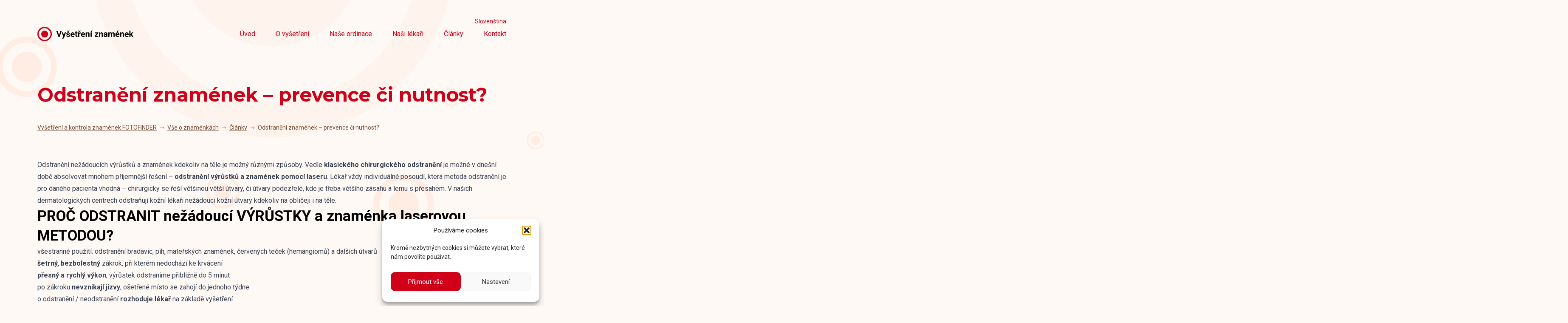

--- FILE ---
content_type: text/html; charset=UTF-8
request_url: https://www.vysetreni-znamenek.cz/2022/03/odstraneni-znamenek-prevence-ci-nutnost
body_size: 20710
content:
	<!doctype html>
<!--[if lt IE 7]><html class="no-js ie ie6 lt-ie9 lt-ie8 lt-ie7" lang="cs-CZ"> <![endif]-->
<!--[if IE 7]><html class="no-js ie ie7 lt-ie9 lt-ie8" lang="cs-CZ"> <![endif]-->
<!--[if IE 8]><html class="no-js ie ie8 lt-ie9" lang="cs-CZ"> <![endif]-->
<!--[if gt IE 8]><!--><html class="no-js w-full overflow-x-hidden" lang="cs-CZ"> <!--<![endif]-->
<head>
        <meta charset="UTF-8" />
    <title>Odstranění znamének - prevence či nutnost? - Vyšetření a kontrola znamének FOTOFINDER</title>
    <link rel="stylesheet" href="https://www.vysetreni-znamenek.cz/wp-content/themes/vysetreni-znamenek/style.css" type="text/css" media="screen" />
    <meta http-equiv="Content-Type" content="text/html; charset=UTF-8" />
    <meta name="viewport" content="width=device-width, initial-scale=1.0">
    <link rel="apple-touch-icon" sizes="180x180" href="https://www.vysetreni-znamenek.cz/wp-content/themes/vysetreni-znamenek/dist/favicon/apple-touch-icon.png">
    <link rel="icon" type="image/png" sizes="32x32" href="https://www.vysetreni-znamenek.cz/wp-content/themes/vysetreni-znamenek/dist/favicon/favicon-32x32.png">
    <link rel="icon" type="image/png" sizes="16x16" href="https://www.vysetreni-znamenek.cz/wp-content/themes/vysetreni-znamenek/dist/favicon/favicon-16x16.png">
    <link rel="manifest" href="https://www.vysetreni-znamenek.cz/wp-content/themes/vysetreni-znamenek/dist/favicon/site.webmanifest">
    <link rel="shortcut icon" href="https://www.vysetreni-znamenek.cz/wp-content/themes/vysetreni-znamenek/dist/favicon/favicon.ico">
    <meta name="msapplication-TileColor" content="#da4039">
    <meta name="msapplication-config" content="https://www.vysetreni-znamenek.cz/wp-content/themes/vysetreni-znamenek/dist/favicon/browserconfig.xml">
    <meta name="theme-color" content="#da4039">
    <!-- Google tag (gtag.js) -->
<script type="text/plain" data-service="google-analytics" data-category="statistics" async data-cmplz-src="https://www.googletagmanager.com/gtag/js?id=G-GREZ3F4JZ5"></script>
<script>
  window.dataLayer = window.dataLayer || [];
  function gtag(){dataLayer.push(arguments);}
  gtag('js', new Date());

  gtag('config', 'G-GREZ3F4JZ5');
</script>
    
<!-- The SEO Framework od Sybre Waaijer -->
<meta name="robots" content="max-snippet:-1,max-image-preview:large,max-video-preview:-1" />
<link rel="canonical" href="https://www.vysetreni-znamenek.cz/2022/03/odstraneni-znamenek-prevence-ci-nutnost" />
<meta name="description" content="Odstranění nežádoucích výrůstků a znamének kdekoliv na těle je možný různými způsoby. Vedle klasického chirurgického odstranění je možné v dnešní době…" />
<meta property="og:type" content="article" />
<meta property="og:locale" content="cs_CZ" />
<meta property="og:site_name" content="Vyšetření a kontrola znamének FOTOFINDER" />
<meta property="og:title" content="Odstranění znamének - prevence či nutnost?" />
<meta property="og:description" content="Odstranění nežádoucích výrůstků a znamének kdekoliv na těle je možný různými způsoby. Vedle klasického chirurgického odstranění je možné v dnešní době absolvovat mnohem příjemnější řešení – odstranění…" />
<meta property="og:url" content="https://www.vysetreni-znamenek.cz/2022/03/odstraneni-znamenek-prevence-ci-nutnost" />
<meta property="og:image" content="https://www.vysetreni-znamenek.cz/wp-content/uploads/2022/03/vyrustek-2.jpg" />
<meta property="og:image:width" content="320" />
<meta property="og:image:height" content="240" />
<meta property="article:published_time" content="2022-03-24T07:15:00+00:00" />
<meta property="article:modified_time" content="2022-03-24T12:54:50+00:00" />
<meta name="twitter:card" content="summary_large_image" />
<meta name="twitter:title" content="Odstranění znamének - prevence či nutnost?" />
<meta name="twitter:description" content="Odstranění nežádoucích výrůstků a znamének kdekoliv na těle je možný různými způsoby. Vedle klasického chirurgického odstranění je možné v dnešní době absolvovat mnohem příjemnější řešení – odstranění…" />
<meta name="twitter:image" content="https://www.vysetreni-znamenek.cz/wp-content/uploads/2022/03/vyrustek-2.jpg" />
<script type="application/ld+json">{"@context":"https://schema.org","@graph":[{"@type":"WebSite","@id":"https://www.vysetreni-znamenek.cz/#/schema/WebSite","url":"https://www.vysetreni-znamenek.cz/","name":"Vyšetření a kontrola znamének FOTOFINDER","description":"Další web používající WordPress","inLanguage":"cs","potentialAction":{"@type":"SearchAction","target":{"@type":"EntryPoint","urlTemplate":"https://www.vysetreni-znamenek.cz/search/{search_term_string}"},"query-input":"required name=search_term_string"},"publisher":{"@type":"Organization","@id":"https://www.vysetreni-znamenek.cz/#/schema/Organization","name":"Vyšetření a kontrola znamének FOTOFINDER","url":"https://www.vysetreni-znamenek.cz/"}},{"@type":"WebPage","@id":"https://www.vysetreni-znamenek.cz/2022/03/odstraneni-znamenek-prevence-ci-nutnost","url":"https://www.vysetreni-znamenek.cz/2022/03/odstraneni-znamenek-prevence-ci-nutnost","name":"Odstranění znamének - prevence či nutnost? - Vyšetření a kontrola znamének FOTOFINDER","description":"Odstranění nežádoucích výrůstků a znamének kdekoliv na těle je možný různými způsoby. Vedle klasického chirurgického odstranění je možné v dnešní době…","inLanguage":"cs","isPartOf":{"@id":"https://www.vysetreni-znamenek.cz/#/schema/WebSite"},"breadcrumb":{"@type":"BreadcrumbList","@id":"https://www.vysetreni-znamenek.cz/#/schema/BreadcrumbList","itemListElement":[{"@type":"ListItem","position":1,"item":"https://www.vysetreni-znamenek.cz/","name":"Vyšetření a kontrola znamének FOTOFINDER"},{"@type":"ListItem","position":2,"item":"https://www.vysetreni-znamenek.cz/category/clanky","name":"Rubrika: Články"},{"@type":"ListItem","position":3,"name":"Odstranění znamének - prevence či nutnost?"}]},"potentialAction":{"@type":"ReadAction","target":"https://www.vysetreni-znamenek.cz/2022/03/odstraneni-znamenek-prevence-ci-nutnost"},"datePublished":"2022-03-24T07:15:00+00:00","dateModified":"2022-03-24T12:54:50+00:00","author":{"@type":"Person","@id":"https://www.vysetreni-znamenek.cz/#/schema/Person/7184c6dd214e6a739e2aa6cce0635edb","name":"Tomáš Balíček"}}]}</script>
<!-- / The SEO Framework od Sybre Waaijer | 10.91ms meta | 0.54ms boot -->

<link rel='dns-prefetch' href='//cdnjs.cloudflare.com' />
<link rel="alternate" type="application/rss+xml" title="Vyšetření a kontrola znamének FOTOFINDER &raquo; RSS komentářů pro Odstranění znamének &#8211; prevence či nutnost?" href="https://www.vysetreni-znamenek.cz/2022/03/odstraneni-znamenek-prevence-ci-nutnost/feed" />
<link rel="alternate" title="oEmbed (JSON)" type="application/json+oembed" href="https://www.vysetreni-znamenek.cz/wp-json/oembed/1.0/embed?url=https%3A%2F%2Fwww.vysetreni-znamenek.cz%2F2022%2F03%2Fodstraneni-znamenek-prevence-ci-nutnost&#038;lang=cs" />
<link rel="alternate" title="oEmbed (XML)" type="text/xml+oembed" href="https://www.vysetreni-znamenek.cz/wp-json/oembed/1.0/embed?url=https%3A%2F%2Fwww.vysetreni-znamenek.cz%2F2022%2F03%2Fodstraneni-znamenek-prevence-ci-nutnost&#038;format=xml&#038;lang=cs" />
<style id='wp-img-auto-sizes-contain-inline-css' type='text/css'>
img:is([sizes=auto i],[sizes^="auto," i]){contain-intrinsic-size:3000px 1500px}
/*# sourceURL=wp-img-auto-sizes-contain-inline-css */
</style>

<style id='wp-emoji-styles-inline-css' type='text/css'>

	img.wp-smiley, img.emoji {
		display: inline !important;
		border: none !important;
		box-shadow: none !important;
		height: 1em !important;
		width: 1em !important;
		margin: 0 0.07em !important;
		vertical-align: -0.1em !important;
		background: none !important;
		padding: 0 !important;
	}
/*# sourceURL=wp-emoji-styles-inline-css */
</style>
<link rel='stylesheet' id='wp-block-library-css' href='https://www.vysetreni-znamenek.cz/wp-includes/css/dist/block-library/style.min.css' type='text/css' media='all' />
<style id='wp-block-heading-inline-css' type='text/css'>
h1:where(.wp-block-heading).has-background,h2:where(.wp-block-heading).has-background,h3:where(.wp-block-heading).has-background,h4:where(.wp-block-heading).has-background,h5:where(.wp-block-heading).has-background,h6:where(.wp-block-heading).has-background{padding:1.25em 2.375em}h1.has-text-align-left[style*=writing-mode]:where([style*=vertical-lr]),h1.has-text-align-right[style*=writing-mode]:where([style*=vertical-rl]),h2.has-text-align-left[style*=writing-mode]:where([style*=vertical-lr]),h2.has-text-align-right[style*=writing-mode]:where([style*=vertical-rl]),h3.has-text-align-left[style*=writing-mode]:where([style*=vertical-lr]),h3.has-text-align-right[style*=writing-mode]:where([style*=vertical-rl]),h4.has-text-align-left[style*=writing-mode]:where([style*=vertical-lr]),h4.has-text-align-right[style*=writing-mode]:where([style*=vertical-rl]),h5.has-text-align-left[style*=writing-mode]:where([style*=vertical-lr]),h5.has-text-align-right[style*=writing-mode]:where([style*=vertical-rl]),h6.has-text-align-left[style*=writing-mode]:where([style*=vertical-lr]),h6.has-text-align-right[style*=writing-mode]:where([style*=vertical-rl]){rotate:180deg}
/*# sourceURL=https://www.vysetreni-znamenek.cz/wp-includes/blocks/heading/style.min.css */
</style>
<style id='wp-block-image-inline-css' type='text/css'>
.wp-block-image>a,.wp-block-image>figure>a{display:inline-block}.wp-block-image img{box-sizing:border-box;height:auto;max-width:100%;vertical-align:bottom}@media not (prefers-reduced-motion){.wp-block-image img.hide{visibility:hidden}.wp-block-image img.show{animation:show-content-image .4s}}.wp-block-image[style*=border-radius] img,.wp-block-image[style*=border-radius]>a{border-radius:inherit}.wp-block-image.has-custom-border img{box-sizing:border-box}.wp-block-image.aligncenter{text-align:center}.wp-block-image.alignfull>a,.wp-block-image.alignwide>a{width:100%}.wp-block-image.alignfull img,.wp-block-image.alignwide img{height:auto;width:100%}.wp-block-image .aligncenter,.wp-block-image .alignleft,.wp-block-image .alignright,.wp-block-image.aligncenter,.wp-block-image.alignleft,.wp-block-image.alignright{display:table}.wp-block-image .aligncenter>figcaption,.wp-block-image .alignleft>figcaption,.wp-block-image .alignright>figcaption,.wp-block-image.aligncenter>figcaption,.wp-block-image.alignleft>figcaption,.wp-block-image.alignright>figcaption{caption-side:bottom;display:table-caption}.wp-block-image .alignleft{float:left;margin:.5em 1em .5em 0}.wp-block-image .alignright{float:right;margin:.5em 0 .5em 1em}.wp-block-image .aligncenter{margin-left:auto;margin-right:auto}.wp-block-image :where(figcaption){margin-bottom:1em;margin-top:.5em}.wp-block-image.is-style-circle-mask img{border-radius:9999px}@supports ((-webkit-mask-image:none) or (mask-image:none)) or (-webkit-mask-image:none){.wp-block-image.is-style-circle-mask img{border-radius:0;-webkit-mask-image:url('data:image/svg+xml;utf8,<svg viewBox="0 0 100 100" xmlns="http://www.w3.org/2000/svg"><circle cx="50" cy="50" r="50"/></svg>');mask-image:url('data:image/svg+xml;utf8,<svg viewBox="0 0 100 100" xmlns="http://www.w3.org/2000/svg"><circle cx="50" cy="50" r="50"/></svg>');mask-mode:alpha;-webkit-mask-position:center;mask-position:center;-webkit-mask-repeat:no-repeat;mask-repeat:no-repeat;-webkit-mask-size:contain;mask-size:contain}}:root :where(.wp-block-image.is-style-rounded img,.wp-block-image .is-style-rounded img){border-radius:9999px}.wp-block-image figure{margin:0}.wp-lightbox-container{display:flex;flex-direction:column;position:relative}.wp-lightbox-container img{cursor:zoom-in}.wp-lightbox-container img:hover+button{opacity:1}.wp-lightbox-container button{align-items:center;backdrop-filter:blur(16px) saturate(180%);background-color:#5a5a5a40;border:none;border-radius:4px;cursor:zoom-in;display:flex;height:20px;justify-content:center;opacity:0;padding:0;position:absolute;right:16px;text-align:center;top:16px;width:20px;z-index:100}@media not (prefers-reduced-motion){.wp-lightbox-container button{transition:opacity .2s ease}}.wp-lightbox-container button:focus-visible{outline:3px auto #5a5a5a40;outline:3px auto -webkit-focus-ring-color;outline-offset:3px}.wp-lightbox-container button:hover{cursor:pointer;opacity:1}.wp-lightbox-container button:focus{opacity:1}.wp-lightbox-container button:focus,.wp-lightbox-container button:hover,.wp-lightbox-container button:not(:hover):not(:active):not(.has-background){background-color:#5a5a5a40;border:none}.wp-lightbox-overlay{box-sizing:border-box;cursor:zoom-out;height:100vh;left:0;overflow:hidden;position:fixed;top:0;visibility:hidden;width:100%;z-index:100000}.wp-lightbox-overlay .close-button{align-items:center;cursor:pointer;display:flex;justify-content:center;min-height:40px;min-width:40px;padding:0;position:absolute;right:calc(env(safe-area-inset-right) + 16px);top:calc(env(safe-area-inset-top) + 16px);z-index:5000000}.wp-lightbox-overlay .close-button:focus,.wp-lightbox-overlay .close-button:hover,.wp-lightbox-overlay .close-button:not(:hover):not(:active):not(.has-background){background:none;border:none}.wp-lightbox-overlay .lightbox-image-container{height:var(--wp--lightbox-container-height);left:50%;overflow:hidden;position:absolute;top:50%;transform:translate(-50%,-50%);transform-origin:top left;width:var(--wp--lightbox-container-width);z-index:9999999999}.wp-lightbox-overlay .wp-block-image{align-items:center;box-sizing:border-box;display:flex;height:100%;justify-content:center;margin:0;position:relative;transform-origin:0 0;width:100%;z-index:3000000}.wp-lightbox-overlay .wp-block-image img{height:var(--wp--lightbox-image-height);min-height:var(--wp--lightbox-image-height);min-width:var(--wp--lightbox-image-width);width:var(--wp--lightbox-image-width)}.wp-lightbox-overlay .wp-block-image figcaption{display:none}.wp-lightbox-overlay button{background:none;border:none}.wp-lightbox-overlay .scrim{background-color:#fff;height:100%;opacity:.9;position:absolute;width:100%;z-index:2000000}.wp-lightbox-overlay.active{visibility:visible}@media not (prefers-reduced-motion){.wp-lightbox-overlay.active{animation:turn-on-visibility .25s both}.wp-lightbox-overlay.active img{animation:turn-on-visibility .35s both}.wp-lightbox-overlay.show-closing-animation:not(.active){animation:turn-off-visibility .35s both}.wp-lightbox-overlay.show-closing-animation:not(.active) img{animation:turn-off-visibility .25s both}.wp-lightbox-overlay.zoom.active{animation:none;opacity:1;visibility:visible}.wp-lightbox-overlay.zoom.active .lightbox-image-container{animation:lightbox-zoom-in .4s}.wp-lightbox-overlay.zoom.active .lightbox-image-container img{animation:none}.wp-lightbox-overlay.zoom.active .scrim{animation:turn-on-visibility .4s forwards}.wp-lightbox-overlay.zoom.show-closing-animation:not(.active){animation:none}.wp-lightbox-overlay.zoom.show-closing-animation:not(.active) .lightbox-image-container{animation:lightbox-zoom-out .4s}.wp-lightbox-overlay.zoom.show-closing-animation:not(.active) .lightbox-image-container img{animation:none}.wp-lightbox-overlay.zoom.show-closing-animation:not(.active) .scrim{animation:turn-off-visibility .4s forwards}}@keyframes show-content-image{0%{visibility:hidden}99%{visibility:hidden}to{visibility:visible}}@keyframes turn-on-visibility{0%{opacity:0}to{opacity:1}}@keyframes turn-off-visibility{0%{opacity:1;visibility:visible}99%{opacity:0;visibility:visible}to{opacity:0;visibility:hidden}}@keyframes lightbox-zoom-in{0%{transform:translate(calc((-100vw + var(--wp--lightbox-scrollbar-width))/2 + var(--wp--lightbox-initial-left-position)),calc(-50vh + var(--wp--lightbox-initial-top-position))) scale(var(--wp--lightbox-scale))}to{transform:translate(-50%,-50%) scale(1)}}@keyframes lightbox-zoom-out{0%{transform:translate(-50%,-50%) scale(1);visibility:visible}99%{visibility:visible}to{transform:translate(calc((-100vw + var(--wp--lightbox-scrollbar-width))/2 + var(--wp--lightbox-initial-left-position)),calc(-50vh + var(--wp--lightbox-initial-top-position))) scale(var(--wp--lightbox-scale));visibility:hidden}}
/*# sourceURL=https://www.vysetreni-znamenek.cz/wp-includes/blocks/image/style.min.css */
</style>
<style id='wp-block-list-inline-css' type='text/css'>
ol,ul{box-sizing:border-box}:root :where(.wp-block-list.has-background){padding:1.25em 2.375em}
/*# sourceURL=https://www.vysetreni-znamenek.cz/wp-includes/blocks/list/style.min.css */
</style>
<style id='wp-block-columns-inline-css' type='text/css'>
.wp-block-columns{box-sizing:border-box;display:flex;flex-wrap:wrap!important}@media (min-width:782px){.wp-block-columns{flex-wrap:nowrap!important}}.wp-block-columns{align-items:normal!important}.wp-block-columns.are-vertically-aligned-top{align-items:flex-start}.wp-block-columns.are-vertically-aligned-center{align-items:center}.wp-block-columns.are-vertically-aligned-bottom{align-items:flex-end}@media (max-width:781px){.wp-block-columns:not(.is-not-stacked-on-mobile)>.wp-block-column{flex-basis:100%!important}}@media (min-width:782px){.wp-block-columns:not(.is-not-stacked-on-mobile)>.wp-block-column{flex-basis:0;flex-grow:1}.wp-block-columns:not(.is-not-stacked-on-mobile)>.wp-block-column[style*=flex-basis]{flex-grow:0}}.wp-block-columns.is-not-stacked-on-mobile{flex-wrap:nowrap!important}.wp-block-columns.is-not-stacked-on-mobile>.wp-block-column{flex-basis:0;flex-grow:1}.wp-block-columns.is-not-stacked-on-mobile>.wp-block-column[style*=flex-basis]{flex-grow:0}:where(.wp-block-columns){margin-bottom:1.75em}:where(.wp-block-columns.has-background){padding:1.25em 2.375em}.wp-block-column{flex-grow:1;min-width:0;overflow-wrap:break-word;word-break:break-word}.wp-block-column.is-vertically-aligned-top{align-self:flex-start}.wp-block-column.is-vertically-aligned-center{align-self:center}.wp-block-column.is-vertically-aligned-bottom{align-self:flex-end}.wp-block-column.is-vertically-aligned-stretch{align-self:stretch}.wp-block-column.is-vertically-aligned-bottom,.wp-block-column.is-vertically-aligned-center,.wp-block-column.is-vertically-aligned-top{width:100%}
/*# sourceURL=https://www.vysetreni-znamenek.cz/wp-includes/blocks/columns/style.min.css */
</style>
<style id='wp-block-embed-inline-css' type='text/css'>
.wp-block-embed.alignleft,.wp-block-embed.alignright,.wp-block[data-align=left]>[data-type="core/embed"],.wp-block[data-align=right]>[data-type="core/embed"]{max-width:360px;width:100%}.wp-block-embed.alignleft .wp-block-embed__wrapper,.wp-block-embed.alignright .wp-block-embed__wrapper,.wp-block[data-align=left]>[data-type="core/embed"] .wp-block-embed__wrapper,.wp-block[data-align=right]>[data-type="core/embed"] .wp-block-embed__wrapper{min-width:280px}.wp-block-cover .wp-block-embed{min-height:240px;min-width:320px}.wp-block-embed{overflow-wrap:break-word}.wp-block-embed :where(figcaption){margin-bottom:1em;margin-top:.5em}.wp-block-embed iframe{max-width:100%}.wp-block-embed__wrapper{position:relative}.wp-embed-responsive .wp-has-aspect-ratio .wp-block-embed__wrapper:before{content:"";display:block;padding-top:50%}.wp-embed-responsive .wp-has-aspect-ratio iframe{bottom:0;height:100%;left:0;position:absolute;right:0;top:0;width:100%}.wp-embed-responsive .wp-embed-aspect-21-9 .wp-block-embed__wrapper:before{padding-top:42.85%}.wp-embed-responsive .wp-embed-aspect-18-9 .wp-block-embed__wrapper:before{padding-top:50%}.wp-embed-responsive .wp-embed-aspect-16-9 .wp-block-embed__wrapper:before{padding-top:56.25%}.wp-embed-responsive .wp-embed-aspect-4-3 .wp-block-embed__wrapper:before{padding-top:75%}.wp-embed-responsive .wp-embed-aspect-1-1 .wp-block-embed__wrapper:before{padding-top:100%}.wp-embed-responsive .wp-embed-aspect-9-16 .wp-block-embed__wrapper:before{padding-top:177.77%}.wp-embed-responsive .wp-embed-aspect-1-2 .wp-block-embed__wrapper:before{padding-top:200%}
/*# sourceURL=https://www.vysetreni-znamenek.cz/wp-includes/blocks/embed/style.min.css */
</style>
<style id='wp-block-paragraph-inline-css' type='text/css'>
.is-small-text{font-size:.875em}.is-regular-text{font-size:1em}.is-large-text{font-size:2.25em}.is-larger-text{font-size:3em}.has-drop-cap:not(:focus):first-letter{float:left;font-size:8.4em;font-style:normal;font-weight:100;line-height:.68;margin:.05em .1em 0 0;text-transform:uppercase}body.rtl .has-drop-cap:not(:focus):first-letter{float:none;margin-left:.1em}p.has-drop-cap.has-background{overflow:hidden}:root :where(p.has-background){padding:1.25em 2.375em}:where(p.has-text-color:not(.has-link-color)) a{color:inherit}p.has-text-align-left[style*="writing-mode:vertical-lr"],p.has-text-align-right[style*="writing-mode:vertical-rl"]{rotate:180deg}
/*# sourceURL=https://www.vysetreni-znamenek.cz/wp-includes/blocks/paragraph/style.min.css */
</style>
<style id='global-styles-inline-css' type='text/css'>
:root{--wp--preset--aspect-ratio--square: 1;--wp--preset--aspect-ratio--4-3: 4/3;--wp--preset--aspect-ratio--3-4: 3/4;--wp--preset--aspect-ratio--3-2: 3/2;--wp--preset--aspect-ratio--2-3: 2/3;--wp--preset--aspect-ratio--16-9: 16/9;--wp--preset--aspect-ratio--9-16: 9/16;--wp--preset--color--black: #000000;--wp--preset--color--cyan-bluish-gray: #abb8c3;--wp--preset--color--white: #ffffff;--wp--preset--color--pale-pink: #f78da7;--wp--preset--color--vivid-red: #cf2e2e;--wp--preset--color--luminous-vivid-orange: #ff6900;--wp--preset--color--luminous-vivid-amber: #fcb900;--wp--preset--color--light-green-cyan: #7bdcb5;--wp--preset--color--vivid-green-cyan: #00d084;--wp--preset--color--pale-cyan-blue: #8ed1fc;--wp--preset--color--vivid-cyan-blue: #0693e3;--wp--preset--color--vivid-purple: #9b51e0;--wp--preset--gradient--vivid-cyan-blue-to-vivid-purple: linear-gradient(135deg,rgb(6,147,227) 0%,rgb(155,81,224) 100%);--wp--preset--gradient--light-green-cyan-to-vivid-green-cyan: linear-gradient(135deg,rgb(122,220,180) 0%,rgb(0,208,130) 100%);--wp--preset--gradient--luminous-vivid-amber-to-luminous-vivid-orange: linear-gradient(135deg,rgb(252,185,0) 0%,rgb(255,105,0) 100%);--wp--preset--gradient--luminous-vivid-orange-to-vivid-red: linear-gradient(135deg,rgb(255,105,0) 0%,rgb(207,46,46) 100%);--wp--preset--gradient--very-light-gray-to-cyan-bluish-gray: linear-gradient(135deg,rgb(238,238,238) 0%,rgb(169,184,195) 100%);--wp--preset--gradient--cool-to-warm-spectrum: linear-gradient(135deg,rgb(74,234,220) 0%,rgb(151,120,209) 20%,rgb(207,42,186) 40%,rgb(238,44,130) 60%,rgb(251,105,98) 80%,rgb(254,248,76) 100%);--wp--preset--gradient--blush-light-purple: linear-gradient(135deg,rgb(255,206,236) 0%,rgb(152,150,240) 100%);--wp--preset--gradient--blush-bordeaux: linear-gradient(135deg,rgb(254,205,165) 0%,rgb(254,45,45) 50%,rgb(107,0,62) 100%);--wp--preset--gradient--luminous-dusk: linear-gradient(135deg,rgb(255,203,112) 0%,rgb(199,81,192) 50%,rgb(65,88,208) 100%);--wp--preset--gradient--pale-ocean: linear-gradient(135deg,rgb(255,245,203) 0%,rgb(182,227,212) 50%,rgb(51,167,181) 100%);--wp--preset--gradient--electric-grass: linear-gradient(135deg,rgb(202,248,128) 0%,rgb(113,206,126) 100%);--wp--preset--gradient--midnight: linear-gradient(135deg,rgb(2,3,129) 0%,rgb(40,116,252) 100%);--wp--preset--font-size--small: 13px;--wp--preset--font-size--medium: 20px;--wp--preset--font-size--large: 36px;--wp--preset--font-size--x-large: 42px;--wp--preset--spacing--20: 0.44rem;--wp--preset--spacing--30: 0.67rem;--wp--preset--spacing--40: 1rem;--wp--preset--spacing--50: 1.5rem;--wp--preset--spacing--60: 2.25rem;--wp--preset--spacing--70: 3.38rem;--wp--preset--spacing--80: 5.06rem;--wp--preset--shadow--natural: 6px 6px 9px rgba(0, 0, 0, 0.2);--wp--preset--shadow--deep: 12px 12px 50px rgba(0, 0, 0, 0.4);--wp--preset--shadow--sharp: 6px 6px 0px rgba(0, 0, 0, 0.2);--wp--preset--shadow--outlined: 6px 6px 0px -3px rgb(255, 255, 255), 6px 6px rgb(0, 0, 0);--wp--preset--shadow--crisp: 6px 6px 0px rgb(0, 0, 0);}:where(.is-layout-flex){gap: 0.5em;}:where(.is-layout-grid){gap: 0.5em;}body .is-layout-flex{display: flex;}.is-layout-flex{flex-wrap: wrap;align-items: center;}.is-layout-flex > :is(*, div){margin: 0;}body .is-layout-grid{display: grid;}.is-layout-grid > :is(*, div){margin: 0;}:where(.wp-block-columns.is-layout-flex){gap: 2em;}:where(.wp-block-columns.is-layout-grid){gap: 2em;}:where(.wp-block-post-template.is-layout-flex){gap: 1.25em;}:where(.wp-block-post-template.is-layout-grid){gap: 1.25em;}.has-black-color{color: var(--wp--preset--color--black) !important;}.has-cyan-bluish-gray-color{color: var(--wp--preset--color--cyan-bluish-gray) !important;}.has-white-color{color: var(--wp--preset--color--white) !important;}.has-pale-pink-color{color: var(--wp--preset--color--pale-pink) !important;}.has-vivid-red-color{color: var(--wp--preset--color--vivid-red) !important;}.has-luminous-vivid-orange-color{color: var(--wp--preset--color--luminous-vivid-orange) !important;}.has-luminous-vivid-amber-color{color: var(--wp--preset--color--luminous-vivid-amber) !important;}.has-light-green-cyan-color{color: var(--wp--preset--color--light-green-cyan) !important;}.has-vivid-green-cyan-color{color: var(--wp--preset--color--vivid-green-cyan) !important;}.has-pale-cyan-blue-color{color: var(--wp--preset--color--pale-cyan-blue) !important;}.has-vivid-cyan-blue-color{color: var(--wp--preset--color--vivid-cyan-blue) !important;}.has-vivid-purple-color{color: var(--wp--preset--color--vivid-purple) !important;}.has-black-background-color{background-color: var(--wp--preset--color--black) !important;}.has-cyan-bluish-gray-background-color{background-color: var(--wp--preset--color--cyan-bluish-gray) !important;}.has-white-background-color{background-color: var(--wp--preset--color--white) !important;}.has-pale-pink-background-color{background-color: var(--wp--preset--color--pale-pink) !important;}.has-vivid-red-background-color{background-color: var(--wp--preset--color--vivid-red) !important;}.has-luminous-vivid-orange-background-color{background-color: var(--wp--preset--color--luminous-vivid-orange) !important;}.has-luminous-vivid-amber-background-color{background-color: var(--wp--preset--color--luminous-vivid-amber) !important;}.has-light-green-cyan-background-color{background-color: var(--wp--preset--color--light-green-cyan) !important;}.has-vivid-green-cyan-background-color{background-color: var(--wp--preset--color--vivid-green-cyan) !important;}.has-pale-cyan-blue-background-color{background-color: var(--wp--preset--color--pale-cyan-blue) !important;}.has-vivid-cyan-blue-background-color{background-color: var(--wp--preset--color--vivid-cyan-blue) !important;}.has-vivid-purple-background-color{background-color: var(--wp--preset--color--vivid-purple) !important;}.has-black-border-color{border-color: var(--wp--preset--color--black) !important;}.has-cyan-bluish-gray-border-color{border-color: var(--wp--preset--color--cyan-bluish-gray) !important;}.has-white-border-color{border-color: var(--wp--preset--color--white) !important;}.has-pale-pink-border-color{border-color: var(--wp--preset--color--pale-pink) !important;}.has-vivid-red-border-color{border-color: var(--wp--preset--color--vivid-red) !important;}.has-luminous-vivid-orange-border-color{border-color: var(--wp--preset--color--luminous-vivid-orange) !important;}.has-luminous-vivid-amber-border-color{border-color: var(--wp--preset--color--luminous-vivid-amber) !important;}.has-light-green-cyan-border-color{border-color: var(--wp--preset--color--light-green-cyan) !important;}.has-vivid-green-cyan-border-color{border-color: var(--wp--preset--color--vivid-green-cyan) !important;}.has-pale-cyan-blue-border-color{border-color: var(--wp--preset--color--pale-cyan-blue) !important;}.has-vivid-cyan-blue-border-color{border-color: var(--wp--preset--color--vivid-cyan-blue) !important;}.has-vivid-purple-border-color{border-color: var(--wp--preset--color--vivid-purple) !important;}.has-vivid-cyan-blue-to-vivid-purple-gradient-background{background: var(--wp--preset--gradient--vivid-cyan-blue-to-vivid-purple) !important;}.has-light-green-cyan-to-vivid-green-cyan-gradient-background{background: var(--wp--preset--gradient--light-green-cyan-to-vivid-green-cyan) !important;}.has-luminous-vivid-amber-to-luminous-vivid-orange-gradient-background{background: var(--wp--preset--gradient--luminous-vivid-amber-to-luminous-vivid-orange) !important;}.has-luminous-vivid-orange-to-vivid-red-gradient-background{background: var(--wp--preset--gradient--luminous-vivid-orange-to-vivid-red) !important;}.has-very-light-gray-to-cyan-bluish-gray-gradient-background{background: var(--wp--preset--gradient--very-light-gray-to-cyan-bluish-gray) !important;}.has-cool-to-warm-spectrum-gradient-background{background: var(--wp--preset--gradient--cool-to-warm-spectrum) !important;}.has-blush-light-purple-gradient-background{background: var(--wp--preset--gradient--blush-light-purple) !important;}.has-blush-bordeaux-gradient-background{background: var(--wp--preset--gradient--blush-bordeaux) !important;}.has-luminous-dusk-gradient-background{background: var(--wp--preset--gradient--luminous-dusk) !important;}.has-pale-ocean-gradient-background{background: var(--wp--preset--gradient--pale-ocean) !important;}.has-electric-grass-gradient-background{background: var(--wp--preset--gradient--electric-grass) !important;}.has-midnight-gradient-background{background: var(--wp--preset--gradient--midnight) !important;}.has-small-font-size{font-size: var(--wp--preset--font-size--small) !important;}.has-medium-font-size{font-size: var(--wp--preset--font-size--medium) !important;}.has-large-font-size{font-size: var(--wp--preset--font-size--large) !important;}.has-x-large-font-size{font-size: var(--wp--preset--font-size--x-large) !important;}
:where(.wp-block-columns.is-layout-flex){gap: 2em;}:where(.wp-block-columns.is-layout-grid){gap: 2em;}
/*# sourceURL=global-styles-inline-css */
</style>
<style id='core-block-supports-inline-css' type='text/css'>
.wp-container-core-columns-is-layout-9d6595d7{flex-wrap:nowrap;}
/*# sourceURL=core-block-supports-inline-css */
</style>

<style id='classic-theme-styles-inline-css' type='text/css'>
/*! This file is auto-generated */
.wp-block-button__link{color:#fff;background-color:#32373c;border-radius:9999px;box-shadow:none;text-decoration:none;padding:calc(.667em + 2px) calc(1.333em + 2px);font-size:1.125em}.wp-block-file__button{background:#32373c;color:#fff;text-decoration:none}
/*# sourceURL=/wp-includes/css/classic-themes.min.css */
</style>
<link rel='stylesheet' id='cmplz-general-css' href='https://www.vysetreni-znamenek.cz/wp-content/plugins/complianz-gdpr/assets/css/cookieblocker.min.css' type='text/css' media='all' />
<link rel='stylesheet' id='vz-css' href='https://www.vysetreni-znamenek.cz/wp-content/themes/vysetreni-znamenek/dist/css/style.css?20260113' type='text/css' media='' />
<script type="text/javascript" src="https://www.vysetreni-znamenek.cz/wp-includes/js/jquery/jquery.min.js" id="jquery-core-js"></script>
<script type="text/javascript" src="https://www.vysetreni-znamenek.cz/wp-includes/js/jquery/jquery-migrate.min.js" id="jquery-migrate-js"></script>
<script type="text/javascript" src="https://cdnjs.cloudflare.com/ajax/libs/alpinejs/3.9.1/cdn.min.js" id="alpinejs-js"></script>
<link rel="https://api.w.org/" href="https://www.vysetreni-znamenek.cz/wp-json/" /><link rel="alternate" title="JSON" type="application/json" href="https://www.vysetreni-znamenek.cz/wp-json/wp/v2/posts/206" /><link rel="EditURI" type="application/rsd+xml" title="RSD" href="https://www.vysetreni-znamenek.cz/xmlrpc.php?rsd" />
<style>.post-thumbnail img[src$='.svg'] { width: 100%; height: auto; }</style>			<style>.cmplz-hidden {
					display: none !important;
				}</style>		<style type="text/css" id="wp-custom-css">
			.wp-block-map .cmplz-placeholder-1 {
	height: auto;
	background-image: url("https://vysetreni-znamenek.cz/wp-content/themes/vysetreni-znamenek/assets/images/map-placeholder.png")!important;
}		</style>
		            </head>
<body data-cmplz=1 class="wp-singular post-template-default single single-post postid-206 single-format-standard wp-theme-vysetreni-znamenek lang-cs text-sans bg-page bg-no-repeat bg-pinklight bg-center bg-top bg-contain lg:bg-auto w-full overflow-x-hidden selection:bg-red selection:text-white">
	<a name="top"></a>

	
	<header>
    <div class="container py-6 md:py-10 mb-8 md:mb-14 relative z-10">
        <ul class="flex justify-end mb-4 md:mb-0 text-sm list-none">
            	<li class="lang-item lang-item-11 lang-item-sk no-translation lang-item-first"><a lang="sk-SK" hreflang="sk-SK" href="https://www.vysetreni-znamenek.cz/sk/najdete-si-ordinaci-objednejte-se-na-nejmodernejsi-a-nejpresnejsi-vysetreni-znamenek-slovencina">Slovenština</a></li>

        </ul>
        <div x-data="{ open: false }" @click.away="open = false" class="flex flex-row">
	<div class="flex flex-row items-center justify-between w-full md:w-auto">
		<a href="/" class="focus:outline-none focus:shadow-outline">
			<img class="h-[30px] lg:h-[34px] w-auto" src="https://www.vysetreni-znamenek.cz/wp-content/themes/vysetreni-znamenek/dist/images/logo_vysetreni-znamenek.svg" alt="logo Vyšetření znamének" />
		</a>
		<button class="text-black w-10 h-10 relative z-10 focus:outline-none ml-auto bg-white rounded shadow-button md:hidden" @click="open = !open">
            <div class="block w-5 absolute left-1/2 top-1/2 transform -translate-x-1/2 -translate-y-1/2">
                <span aria-hidden="true" class="block absolute h-0.5 w-5 bg-red transform transition duration-300 ease-in-out" :class="{'rotate-45': open,' translate-y-1.5': !open }"></span>
                <span aria-hidden="true" class="block absolute h-0.5 w-5 bg-red transform transition duration-300 ease-in-out" :class="{'opacity-0': open }"></span>
                <span aria-hidden="true" class="block absolute h-0.5 w-5 bg-red transform transition duration-300 ease-in-out" :class="{'-rotate-45': open, ' -translate-y-1.5': !open}"></span>
            </div>
        </button>
	</div>
	<nav :class="{'flex opacity-100 max-h-96 shadow-menu': open, 'opacity-0 max-h-0': !open}" class="absolute top-[70px] right-4 w-52 bg-white rounded overflow-hidden shadow-button transition-all duration-300 md:transition-none md:shadow-none md:w-auto md:right-auto md:top-auto md:rounded-none md:bg-transparent md:relative flex-col flex-grow md:pb-0 md:opacity-100 md:max-h-32 md:flex md:justify-end md:flex-row ml-auto">
		<ul class="md:flex md:flex-row justify-around md:-mr-2 lg:-mr-6">
					<li class="lg:mx-2">
				<a class="block px-4 md:px-2 lg:px-4 py-3 md:py-2 text-red no-underline hover:underline md:inline-block menu-item menu-item-type-post_type menu-item-object-page menu-item-home menu-item-34" href="https://www.vysetreni-znamenek.cz/">Úvod</a>
			</li>
    				<li class="lg:mx-2">
				<a class="block px-4 md:px-2 lg:px-4 py-3 md:py-2 text-red no-underline hover:underline md:inline-block menu-item menu-item-type-post_type menu-item-object-page menu-item-26" href="https://www.vysetreni-znamenek.cz/o-vysetreni">O vyšetření</a>
			</li>
    				<li class="lg:mx-2">
				<a class="block px-4 md:px-2 lg:px-4 py-3 md:py-2 text-red no-underline hover:underline md:inline-block menu-item menu-item-type-post_type_archive menu-item-object-cpt_ordinace menu-item-398" href="https://www.vysetreni-znamenek.cz/nase-ordinace">Naše ordinace</a>
			</li>
    				<li class="lg:mx-2">
				<a class="block px-4 md:px-2 lg:px-4 py-3 md:py-2 text-red no-underline hover:underline md:inline-block menu-item menu-item-type-post_type_archive menu-item-object-cpt_lekari menu-item-399" href="https://www.vysetreni-znamenek.cz/nasi-lekari">Naši lékaři</a>
			</li>
    				<li class="lg:mx-2">
				<a class="block px-4 md:px-2 lg:px-4 py-3 md:py-2 text-red no-underline hover:underline md:inline-block menu-item menu-item-type-post_type menu-item-object-page current_page_parent menu-item-175" href="https://www.vysetreni-znamenek.cz/vse-o-znamenkach">Články</a>
			</li>
    				<li class="lg:mx-2">
				<a class="block px-4 md:px-2 lg:px-4 py-3 md:py-2 text-red no-underline hover:underline md:inline-block menu-item menu-item-type-post_type menu-item-object-page menu-item-23" href="https://www.vysetreni-znamenek.cz/kontakt">Kontakt</a>
			</li>
    	    	</ul>
	</nav>
</div>    </div>
</header>
    <div class="container">
        <h1>Odstranění znamének &#8211; prevence či nutnost?</h1>

        <div class="breadcrumbs text-brown text-sm mb-8 md:mb-16"><span property="itemListElement" typeof="ListItem"><a property="item" typeof="WebPage" title="Přejít na Vyšetření a kontrola znamének FOTOFINDER." href="https://www.vysetreni-znamenek.cz" class="home" ><span property="name">Vyšetření a kontrola znamének FOTOFINDER</span></a><meta property="position" content="1"></span><span class="crumb"></span><span property="itemListElement" typeof="ListItem"><a property="item" typeof="WebPage" title="Přejít na Vše o znaménkách." href="https://www.vysetreni-znamenek.cz/vse-o-znamenkach" class="post-root post post-post" ><span property="name">Vše o znaménkách</span></a><meta property="position" content="2"></span><span class="crumb"></span><span property="itemListElement" typeof="ListItem"><a property="item" typeof="WebPage" title="Go to the Články Rubrika archives." href="https://www.vysetreni-znamenek.cz/category/clanky" class="taxonomy category" ><span property="name">Články</span></a><meta property="position" content="3"></span><span class="crumb"></span><span property="itemListElement" typeof="ListItem"><span property="name" class="post post-post current-item">Odstranění znamének &#8211; prevence či nutnost?</span><meta property="url" content="https://www.vysetreni-znamenek.cz/2022/03/odstraneni-znamenek-prevence-ci-nutnost"><meta property="position" content="4"></span></div>

        <div class="page-content mb-12 md:mb-24 lg:mb-32">
            <div class="prose max-w-full">
                
<p>Odstranění nežádoucích výrůstků a znamének kdekoliv na těle je možný různými způsoby. Vedle <strong>klasického chirurgického odstranění</strong> je možné v dnešní době absolvovat mnohem příjemnější řešení &#8211; <strong>odstranění výrůstků a znamének pomocí laseru</strong>. Lékař vždy individuálně posoudí, která metoda odstranění je pro daného pacienta vhodná &#8211; chirurgicky se řeší většinou větší útvary, či útvary podezřelé, kde je třeba většího zásahu a lemu s přesahem. V našich dermatologických centrech odstraňují kožní lékaři nežádoucí kožní útvary kdekoliv na obličeji i na těle.</p>



<h2 class="wp-block-heading">PROČ ODSTRANIT nežádoucí VÝRŮSTKY a znaménka laserovou METODOU?</h2>



<ul class="wp-block-list"><li>všestranné použití: odstranění bradavic, pih, mateřských znamének, červených teček (hemangiomů) a dalších útvarů</li><li><strong>šetrný, bezbolestný</strong> zákrok, při kterém nedochází ke krvácení</li><li><strong>přesný a rychlý výkon</strong>, výrůstek odstraníme přibližně do 5 minut</li><li>po zákroku <strong>nevznikají jizvy</strong>, ošetřené místo se zahojí do jednoho týdne</li><li>o odstranění / neodstranění <strong>rozhoduje lékař</strong> na základě vyšetření</li><li>odstranění může být ať již <strong>z léčebné indikace, či pouze z kosmetických důvodů</strong></li><li>komfortní, psychicky nenáročné ošetření Vám může <strong>pomoci se cítit lépe</strong>, pokud Vás již delší dobu trápí nějaký nevzhledný kosmetický problém</li></ul>



<h2 class="wp-block-heading">​Jak odstranit nežádoucí výrůstky a znaménka na kůži?</h2>



<ul class="wp-block-list"><li>konzultace znamének a výrůstků, případná diagnostika pomocí<strong> digitálního dermatoskopu</strong> &#8211; zjištění charakteru výrůstku a následné odstranění</li><li><strong>CO<sub>2</sub> laser &#8211;</strong> šetrně odstraní znaménko / výrůstek vaporizací (odpařením)</li></ul>



<h2 class="wp-block-heading">Následná péče po odstranění znaménka či výrůstku</h2>



<ul class="wp-block-list"><li>možnost <strong>dohlazení frakčním laserem</strong></li><li>možnost <strong>LED světelné terapie</strong> &#8211; podpoří léčbu a hojení, zabraňuje vzniku jizev</li></ul>



<div class="wp-block-columns is-layout-flex wp-container-core-columns-is-layout-9d6595d7 wp-block-columns-is-layout-flex">
<div class="wp-block-column is-layout-flow wp-block-column-is-layout-flow">
<figure class="wp-block-embed is-type-video is-provider-youtube wp-block-embed-youtube wp-embed-aspect-16-9 wp-has-aspect-ratio"><div class="wp-block-embed__wrapper">
<iframe data-placeholder-image="https://www.vysetreni-znamenek.cz/wp-content/uploads/complianz/placeholders/youtubeYnXrVjBjamg-maxresdefault.webp" data-category="marketing" data-service="youtube" class="cmplz-placeholder-element cmplz-iframe cmplz-iframe-styles cmplz-video " data-cmplz-target="src" data-src-cmplz="https://www.youtube.com/embed/YnXrVjBjamg?feature=oembed" title="Co2 laser Coscan - 1. část odstranění nežádoucího výrůstku" width="500" height="281"  src="about:blank"  frameborder="0" allow="accelerometer; autoplay; clipboard-write; encrypted-media; gyroscope; picture-in-picture; web-share" referrerpolicy="strict-origin-when-cross-origin" allowfullscreen></iframe>
</div></figure>
</div>



<div class="wp-block-column is-layout-flow wp-block-column-is-layout-flow">
<figure class="wp-block-embed is-type-video is-provider-youtube wp-block-embed-youtube wp-embed-aspect-16-9 wp-has-aspect-ratio"><div class="wp-block-embed__wrapper">
<iframe data-placeholder-image="https://www.vysetreni-znamenek.cz/wp-content/uploads/complianz/placeholders/youtubeQ18ygC3cNxI-maxresdefault.webp" data-category="marketing" data-service="youtube" class="cmplz-placeholder-element cmplz-iframe cmplz-iframe-styles cmplz-video " data-cmplz-target="src" data-src-cmplz="https://www.youtube.com/embed/Q18ygC3cNxI?feature=oembed" title="Co2 laser Coscan - 2.část, začištění místa zákroku" width="500" height="281"  src="about:blank"  frameborder="0" allow="accelerometer; autoplay; clipboard-write; encrypted-media; gyroscope; picture-in-picture; web-share" referrerpolicy="strict-origin-when-cross-origin" allowfullscreen></iframe>
</div></figure>
</div>
</div>



<h2 class="wp-block-heading">Obrázky před zákrokem, během zákroku&nbsp;a po zákroku</h2>



<div class="wp-block-columns is-layout-flex wp-container-core-columns-is-layout-9d6595d7 wp-block-columns-is-layout-flex">
<div class="wp-block-column is-layout-flow wp-block-column-is-layout-flow">
<figure class="wp-block-image size-full"><img fetchpriority="high" decoding="async" width="320" height="240" src="https://www.vysetreni-znamenek.cz/wp-content/uploads/2022/03/vyrustek-1.jpg" alt="" class="wp-image-207" srcset="https://www.vysetreni-znamenek.cz/wp-content/uploads/2022/03/vyrustek-1.jpg 320w, https://www.vysetreni-znamenek.cz/wp-content/uploads/2022/03/vyrustek-1-300x225.jpg 300w" sizes="(max-width: 320px) 100vw, 320px" /><figcaption>Výrůstek před zákrokem</figcaption></figure>
</div>



<div class="wp-block-column is-layout-flow wp-block-column-is-layout-flow">
<figure class="wp-block-image size-full"><img loading="lazy" decoding="async" width="320" height="240" src="https://www.vysetreni-znamenek.cz/wp-content/uploads/2022/03/vyrustek-2.jpg" alt="" class="wp-image-208" srcset="https://www.vysetreni-znamenek.cz/wp-content/uploads/2022/03/vyrustek-2.jpg 320w, https://www.vysetreni-znamenek.cz/wp-content/uploads/2022/03/vyrustek-2-300x225.jpg 300w" sizes="auto, (max-width: 320px) 100vw, 320px" /><figcaption>Výrůstek během zákroku</figcaption></figure>
</div>



<div class="wp-block-column is-layout-flow wp-block-column-is-layout-flow">
<figure class="wp-block-image size-full"><img loading="lazy" decoding="async" width="320" height="240" src="https://www.vysetreni-znamenek.cz/wp-content/uploads/2022/03/vyrustek-3.jpg" alt="" class="wp-image-209" srcset="https://www.vysetreni-znamenek.cz/wp-content/uploads/2022/03/vyrustek-3.jpg 320w, https://www.vysetreni-znamenek.cz/wp-content/uploads/2022/03/vyrustek-3-300x225.jpg 300w" sizes="auto, (max-width: 320px) 100vw, 320px" /><figcaption>Výsledek po 3 minutách</figcaption></figure>
</div>
</div>



<h2 class="wp-block-heading">Obrázky útvarů vhodných k odstranění laserem</h2>



<div class="wp-block-columns is-layout-flex wp-container-core-columns-is-layout-9d6595d7 wp-block-columns-is-layout-flex">
<div class="wp-block-column is-layout-flow wp-block-column-is-layout-flow">
<figure class="wp-block-image size-large"><img loading="lazy" decoding="async" width="1024" height="576" src="https://www.vysetreni-znamenek.cz/wp-content/uploads/2022/03/laser-1-1024x576.jpg" alt="" class="wp-image-210" srcset="https://www.vysetreni-znamenek.cz/wp-content/uploads/2022/03/laser-1-1024x576.jpg 1024w, https://www.vysetreni-znamenek.cz/wp-content/uploads/2022/03/laser-1-300x169.jpg 300w, https://www.vysetreni-znamenek.cz/wp-content/uploads/2022/03/laser-1-768x432.jpg 768w, https://www.vysetreni-znamenek.cz/wp-content/uploads/2022/03/laser-1.jpg 1200w" sizes="auto, (max-width: 1024px) 100vw, 1024px" /><figcaption>Znaménko k posouzení při vyšetření digitálním dermatoskopem</figcaption></figure>
</div>



<div class="wp-block-column is-layout-flow wp-block-column-is-layout-flow">
<figure class="wp-block-image size-full"><img loading="lazy" decoding="async" width="300" height="225" src="https://www.vysetreni-znamenek.cz/wp-content/uploads/2022/03/laser-2.jpg" alt="" class="wp-image-211"/><figcaption>Hemangiom na rtu vhodný k odstranění laserem (doba zákroku 10 vteřin)</figcaption></figure>
</div>



<div class="wp-block-column is-layout-flow wp-block-column-is-layout-flow">
<figure class="wp-block-image size-full"><img loading="lazy" decoding="async" width="300" height="224" src="https://www.vysetreni-znamenek.cz/wp-content/uploads/2022/03/laser-3.jpg" alt="" class="wp-image-212"/><figcaption>Výrůstek na čele vhodný k odstranění laserem</figcaption></figure>
</div>
</div>

            </div>
        </div>
    </div>


			<footer class="relative text-white bg-red mt-24">
	<div class="container">
		<div class="flex flex-col md:grid md:grid-cols-2 md:gap-12 lg:grid-cols-3">
			<div class="order-3 md:order-1 py-10 md:py-16">
				<h2 class="uppercase font-normal !text-base text-white mb-6 lg:min-h-[48px] selection:bg-white selection:text-red">Prevence rakoviny kůže</h2>
				<ul class="mb-6 md:mb-12">
									<li class="mb-4">
						<a class="text-white hover:text-white hover:no-underline menu-item menu-item-type-post_type menu-item-object-post menu-item-419" href="https://www.vysetreni-znamenek.cz/2022/03/umela-inteligence-zpusobuje-revoluci-pri-detekci-rakoviny-kuze">Umělá inteligence způsobuje revoluci při detekci rakoviny kůže</a>
					</li>
		    						<li class="mb-4">
						<a class="text-white hover:text-white hover:no-underline menu-item menu-item-type-post_type menu-item-object-post menu-item-420" href="https://www.vysetreni-znamenek.cz/2022/03/myty-a-fakta-v-ochrane-proti-slunci">Mýty a fakta v ochraně proti slunci</a>
					</li>
		    						<li class="mb-4">
						<a class="text-white hover:text-white hover:no-underline menu-item menu-item-type-post_type menu-item-object-post menu-item-421" href="https://www.vysetreni-znamenek.cz/2022/03/pribeh-pani-veroniky">Příběh paní Veroniky</a>
					</li>
		    						<li class="mb-4">
						<a class="text-white hover:text-white hover:no-underline menu-item menu-item-type-post_type menu-item-object-post current-menu-item menu-item-422" href="https://www.vysetreni-znamenek.cz/2022/03/odstraneni-znamenek-prevence-ci-nutnost">Odstranění znamének – prevence či nutnost?</a>
					</li>
		    						<li class="mb-4">
						<a class="text-white hover:text-white hover:no-underline menu-item menu-item-type-post_type menu-item-object-post menu-item-423" href="https://www.vysetreni-znamenek.cz/2022/03/ochrana-pred-uva-a-uvb-zarenim">Ochrana před UVA a UVB zářením</a>
					</li>
		    			    	</ul>
				<p class="text-xs selection:bg-white selection:text-red">2022, Medicaltech s.r.o.</p>
			</div>
			<div class="order-2 md:py-16 py-16 pb-4 lg:pr-14">
				<div class="bg-redlight text-center py-10 px-4 pt-20 md:mt-4 md:mx-4 relative">
					<img class="h-auto w-[300px] max-w-[300px] absolute -top-[40px] left-1/2 -translate-x-1/2" src="https://www.vysetreni-znamenek.cz/wp-content/themes/vysetreni-znamenek/dist/images/mapa-cr-sr.png" alt="Mapa ordinací" />
					<h2 class="relative z-10 uppercase mb-8 md:mb-10 !text-base text-white selection:bg-white selection:text-red">Najděte si svoji dermatologickou ordinaci</h2>
					<p><a href="/nase-ordinace" class="bg-black text-white no-underline rounded-full py-3 px-8 font-bold inline-block hover:text-black hover:bg-white">Vyhledat ordinaci</a></p>
				</div>
			</div>
			<div class="order-1 md:order-3 py-10 md:py-16 bg-black relative md:col-span-2 lg:col-span-1 before:content-[''] before:h-full before:w-40 md:before:w-36 lg:before:w-14 before:absolute before:top-0 before:-left-40 md:before:-left-36 lg:before:-left-14 before:bg-black after:content-[''] after:h-full after:w-40 md:after:w-[2500px] after:absolute after:top-0 after:-right-40 md:after:right-auto md:after:left-full after:bg-black">
				<h2 class="uppercase font-normal !text-base text-white mb-6 lg:min-h-[48px]">Jak funguje nejmodernější a nejpřesnější vyšetření znamének?</h2>
				<div class="w-full">
					<iframe data-placeholder-image="https://www.vysetreni-znamenek.cz/wp-content/uploads/complianz/placeholders/youtuberLX62H20gfA-maxresdefault.webp" data-category="marketing" data-service="youtube" data-cmplz-target="src" data-src-cmplz="https://www.youtube.com/embed/rLX62H20gfA" class="cmplz-placeholder-element cmplz-video cmplz-iframe-styles cmplz-iframe w-full aspect-video"  src="about:blank"  title="YouTube video player" frameborder="0" allow="accelerometer; autoplay; clipboard-write; encrypted-media; gyroscope; picture-in-picture" allowfullscreen></iframe>
				</div>
			</div>
		</div>
	</div>
</footer>		<script type="speculationrules">
{"prefetch":[{"source":"document","where":{"and":[{"href_matches":"/*"},{"not":{"href_matches":["/wp-*.php","/wp-admin/*","/wp-content/uploads/*","/wp-content/*","/wp-content/plugins/*","/wp-content/themes/vysetreni-znamenek/*","/*\\?(.+)"]}},{"not":{"selector_matches":"a[rel~=\"nofollow\"]"}},{"not":{"selector_matches":".no-prefetch, .no-prefetch a"}}]},"eagerness":"conservative"}]}
</script>
        <script defer data-domain="vysetreni-znamenek.cz" src="https://p.softmedia.cz/js/script.outbound-links.js"></script>
        
<!-- Consent Management powered by Complianz | GDPR/CCPA Cookie Consent https://wordpress.org/plugins/complianz-gdpr -->
<div id="cmplz-cookiebanner-container"><div class="cmplz-cookiebanner cmplz-hidden banner-1 bottom-right-view-preferences optin cmplz-bottom-right cmplz-categories-type-view-preferences" aria-modal="true" data-nosnippet="true" role="dialog" aria-live="polite" aria-labelledby="cmplz-header-1-optin" aria-describedby="cmplz-message-1-optin">
	<div class="cmplz-header">
		<div class="cmplz-logo"></div>
		<div class="cmplz-title" id="cmplz-header-1-optin">Používáme cookies</div>
		<div class="cmplz-close" tabindex="0" role="button" aria-label="Zavřít dialogové okno">
			<svg aria-hidden="true" focusable="false" data-prefix="fas" data-icon="times" class="svg-inline--fa fa-times fa-w-11" role="img" xmlns="http://www.w3.org/2000/svg" viewBox="0 0 352 512"><path fill="currentColor" d="M242.72 256l100.07-100.07c12.28-12.28 12.28-32.19 0-44.48l-22.24-22.24c-12.28-12.28-32.19-12.28-44.48 0L176 189.28 75.93 89.21c-12.28-12.28-32.19-12.28-44.48 0L9.21 111.45c-12.28 12.28-12.28 32.19 0 44.48L109.28 256 9.21 356.07c-12.28 12.28-12.28 32.19 0 44.48l22.24 22.24c12.28 12.28 32.2 12.28 44.48 0L176 322.72l100.07 100.07c12.28 12.28 32.2 12.28 44.48 0l22.24-22.24c12.28-12.28 12.28-32.19 0-44.48L242.72 256z"></path></svg>
		</div>
	</div>

	<div class="cmplz-divider cmplz-divider-header"></div>
	<div class="cmplz-body">
		<div class="cmplz-message" id="cmplz-message-1-optin"><div id="cmplz-message-1-optin" class="cmplz-message">Kromě nezbytných cookies si můžete vybrat, které nám povolíte používat.</div></div>
		<!-- categories start -->
		<div class="cmplz-categories">
			<details class="cmplz-category cmplz-functional" >
				<summary>
						<span class="cmplz-category-header">
							<span class="cmplz-category-title">Funkční</span>
							<span class='cmplz-always-active'>
								<span class="cmplz-banner-checkbox">
									<input type="checkbox"
										   id="cmplz-functional-optin"
										   data-category="cmplz_functional"
										   class="cmplz-consent-checkbox cmplz-functional"
										   size="40"
										   value="1"/>
									<label class="cmplz-label" for="cmplz-functional-optin"><span class="screen-reader-text">Funkční</span></label>
								</span>
								Vždy aktivní							</span>
							<span class="cmplz-icon cmplz-open">
								<svg xmlns="http://www.w3.org/2000/svg" viewBox="0 0 448 512"  height="18" ><path d="M224 416c-8.188 0-16.38-3.125-22.62-9.375l-192-192c-12.5-12.5-12.5-32.75 0-45.25s32.75-12.5 45.25 0L224 338.8l169.4-169.4c12.5-12.5 32.75-12.5 45.25 0s12.5 32.75 0 45.25l-192 192C240.4 412.9 232.2 416 224 416z"/></svg>
							</span>
						</span>
				</summary>
				<div class="cmplz-description">
					<span class="cmplz-description-functional">Technické uložení nebo přístup je nezbytně nutný pro legitimní účel umožnění použití konkrétní služby, kterou si odběratel nebo uživatel výslovně vyžádal, nebo pouze za účelem provedení přenosu sdělení prostřednictvím sítě elektronických komunikací.</span>
				</div>
			</details>

			<details class="cmplz-category cmplz-preferences" >
				<summary>
						<span class="cmplz-category-header">
							<span class="cmplz-category-title">Předvolby</span>
							<span class="cmplz-banner-checkbox">
								<input type="checkbox"
									   id="cmplz-preferences-optin"
									   data-category="cmplz_preferences"
									   class="cmplz-consent-checkbox cmplz-preferences"
									   size="40"
									   value="1"/>
								<label class="cmplz-label" for="cmplz-preferences-optin"><span class="screen-reader-text">Předvolby</span></label>
							</span>
							<span class="cmplz-icon cmplz-open">
								<svg xmlns="http://www.w3.org/2000/svg" viewBox="0 0 448 512"  height="18" ><path d="M224 416c-8.188 0-16.38-3.125-22.62-9.375l-192-192c-12.5-12.5-12.5-32.75 0-45.25s32.75-12.5 45.25 0L224 338.8l169.4-169.4c12.5-12.5 32.75-12.5 45.25 0s12.5 32.75 0 45.25l-192 192C240.4 412.9 232.2 416 224 416z"/></svg>
							</span>
						</span>
				</summary>
				<div class="cmplz-description">
					<span class="cmplz-description-preferences">Technické uložení nebo přístup je nezbytný pro legitimní účel ukládání preferencí, které nejsou požadovány odběratelem nebo uživatelem.</span>
				</div>
			</details>

			<details class="cmplz-category cmplz-statistics" >
				<summary>
						<span class="cmplz-category-header">
							<span class="cmplz-category-title">Statistické</span>
							<span class="cmplz-banner-checkbox">
								<input type="checkbox"
									   id="cmplz-statistics-optin"
									   data-category="cmplz_statistics"
									   class="cmplz-consent-checkbox cmplz-statistics"
									   size="40"
									   value="1"/>
								<label class="cmplz-label" for="cmplz-statistics-optin"><span class="screen-reader-text">Statistické</span></label>
							</span>
							<span class="cmplz-icon cmplz-open">
								<svg xmlns="http://www.w3.org/2000/svg" viewBox="0 0 448 512"  height="18" ><path d="M224 416c-8.188 0-16.38-3.125-22.62-9.375l-192-192c-12.5-12.5-12.5-32.75 0-45.25s32.75-12.5 45.25 0L224 338.8l169.4-169.4c12.5-12.5 32.75-12.5 45.25 0s12.5 32.75 0 45.25l-192 192C240.4 412.9 232.2 416 224 416z"/></svg>
							</span>
						</span>
				</summary>
				<div class="cmplz-description">
					<span class="cmplz-description-statistics">Technické uložení nebo přístup, který se používá výhradně pro statistické účely.</span>
					<span class="cmplz-description-statistics-anonymous">Technické uložení nebo přístup, který se používá výhradně pro anonymní statistické účely. Bez předvolání, dobrovolného plnění ze strany vašeho Poskytovatele internetových služeb nebo dalších záznamů od třetí strany nelze informace, uložené nebo získané pouze pro tento účel, obvykle použít k vaší identifikaci.</span>
				</div>
			</details>
			<details class="cmplz-category cmplz-marketing" >
				<summary>
						<span class="cmplz-category-header">
							<span class="cmplz-category-title">Marketingové</span>
							<span class="cmplz-banner-checkbox">
								<input type="checkbox"
									   id="cmplz-marketing-optin"
									   data-category="cmplz_marketing"
									   class="cmplz-consent-checkbox cmplz-marketing"
									   size="40"
									   value="1"/>
								<label class="cmplz-label" for="cmplz-marketing-optin"><span class="screen-reader-text">Marketingové</span></label>
							</span>
							<span class="cmplz-icon cmplz-open">
								<svg xmlns="http://www.w3.org/2000/svg" viewBox="0 0 448 512"  height="18" ><path d="M224 416c-8.188 0-16.38-3.125-22.62-9.375l-192-192c-12.5-12.5-12.5-32.75 0-45.25s32.75-12.5 45.25 0L224 338.8l169.4-169.4c12.5-12.5 32.75-12.5 45.25 0s12.5 32.75 0 45.25l-192 192C240.4 412.9 232.2 416 224 416z"/></svg>
							</span>
						</span>
				</summary>
				<div class="cmplz-description">
					<span class="cmplz-description-marketing">Technické uložení nebo přístup je nutný k vytvoření uživatelských profilů za účelem zasílání reklamy nebo sledování uživatele na webových stránkách nebo několika webových stránkách pro podobné marketingové účely.</span>
				</div>
			</details>
		</div><!-- categories end -->
			</div>

	<div class="cmplz-links cmplz-information">
		<ul>
			<li><a class="cmplz-link cmplz-manage-options cookie-statement" href="#" data-relative_url="#cmplz-manage-consent-container">Spravovat možnosti</a></li>
			<li><a class="cmplz-link cmplz-manage-third-parties cookie-statement" href="#" data-relative_url="#cmplz-cookies-overview">Spravovat služby</a></li>
			<li><a class="cmplz-link cmplz-manage-vendors tcf cookie-statement" href="#" data-relative_url="#cmplz-tcf-wrapper">Správa {vendor_count} prodejců</a></li>
			<li><a class="cmplz-link cmplz-external cmplz-read-more-purposes tcf" target="_blank" rel="noopener noreferrer nofollow" href="https://cookiedatabase.org/tcf/purposes/" aria-label="Read more about TCF purposes on Cookie Database">Přečtěte si více o těchto účelech</a></li>
		</ul>
			</div>

	<div class="cmplz-divider cmplz-footer"></div>

	<div class="cmplz-buttons">
		<button class="cmplz-btn cmplz-accept">Přijmout vše</button>
		<button class="cmplz-btn cmplz-deny">Odmítnout</button>
		<button class="cmplz-btn cmplz-view-preferences">Nastavení</button>
		<button class="cmplz-btn cmplz-save-preferences">Uložit předvolby</button>
		<a class="cmplz-btn cmplz-manage-options tcf cookie-statement" href="#" data-relative_url="#cmplz-manage-consent-container">Nastavení</a>
			</div>

	
	<div class="cmplz-documents cmplz-links">
		<ul>
			<li><a class="cmplz-link cookie-statement" href="#" data-relative_url="">{title}</a></li>
			<li><a class="cmplz-link privacy-statement" href="#" data-relative_url="">{title}</a></li>
			<li><a class="cmplz-link impressum" href="#" data-relative_url="">{title}</a></li>
		</ul>
			</div>
</div>
</div>
					<div id="cmplz-manage-consent" data-nosnippet="true"><button class="cmplz-btn cmplz-hidden cmplz-manage-consent manage-consent-1">Spravovat souhlas</button>

</div><script type="text/javascript" id="pll_cookie_script-js-after">
/* <![CDATA[ */
(function() {
				var expirationDate = new Date();
				expirationDate.setTime( expirationDate.getTime() + 31536000 * 1000 );
				document.cookie = "pll_language=cs; expires=" + expirationDate.toUTCString() + "; path=/; secure; SameSite=Lax";
			}());

//# sourceURL=pll_cookie_script-js-after
/* ]]> */
</script>
<script type="text/javascript" src="https://www.vysetreni-znamenek.cz/wp-content/plugins/litespeed-cache/assets/js/instant_click.min.js" id="litespeed-cache-js" defer="defer" data-wp-strategy="defer"></script>
<script type="text/javascript" id="cmplz-cookiebanner-js-extra">
/* <![CDATA[ */
var complianz = {"prefix":"cmplz_","user_banner_id":"1","set_cookies":[],"block_ajax_content":"0","banner_version":"16","version":"7.4.4.2","store_consent":"","do_not_track_enabled":"","consenttype":"optin","region":"eu","geoip":"","dismiss_timeout":"","disable_cookiebanner":"","soft_cookiewall":"","dismiss_on_scroll":"","cookie_expiry":"365","url":"https://www.vysetreni-znamenek.cz/wp-json/complianz/v1/","locale":"lang=cs&locale=cs_CZ","set_cookies_on_root":"0","cookie_domain":"","current_policy_id":"14","cookie_path":"/","categories":{"statistics":"statistika","marketing":"marketing"},"tcf_active":"","placeholdertext":"Klepnut\u00edm p\u0159ijm\u011bte marketingov\u00e9 soubory cookie a povolte tento obsah","css_file":"https://www.vysetreni-znamenek.cz/wp-content/uploads/complianz/css/banner-{banner_id}-{type}.css?v=16","page_links":{"eu":{"cookie-statement":{"title":"","url":"https://www.vysetreni-znamenek.cz/nase-ordinace/proktovena-by-dr-istok"}}},"tm_categories":"","forceEnableStats":"","preview":"","clean_cookies":"","aria_label":"Klepnut\u00edm p\u0159ijm\u011bte marketingov\u00e9 soubory cookie a povolte tento obsah"};
//# sourceURL=cmplz-cookiebanner-js-extra
/* ]]> */
</script>
<script defer type="text/javascript" src="https://www.vysetreni-znamenek.cz/wp-content/plugins/complianz-gdpr/cookiebanner/js/complianz.min.js" id="cmplz-cookiebanner-js"></script>
<script id="wp-emoji-settings" type="application/json">
{"baseUrl":"https://s.w.org/images/core/emoji/17.0.2/72x72/","ext":".png","svgUrl":"https://s.w.org/images/core/emoji/17.0.2/svg/","svgExt":".svg","source":{"concatemoji":"https://www.vysetreni-znamenek.cz/wp-includes/js/wp-emoji-release.min.js"}}
</script>
<script type="module">
/* <![CDATA[ */
/*! This file is auto-generated */
const a=JSON.parse(document.getElementById("wp-emoji-settings").textContent),o=(window._wpemojiSettings=a,"wpEmojiSettingsSupports"),s=["flag","emoji"];function i(e){try{var t={supportTests:e,timestamp:(new Date).valueOf()};sessionStorage.setItem(o,JSON.stringify(t))}catch(e){}}function c(e,t,n){e.clearRect(0,0,e.canvas.width,e.canvas.height),e.fillText(t,0,0);t=new Uint32Array(e.getImageData(0,0,e.canvas.width,e.canvas.height).data);e.clearRect(0,0,e.canvas.width,e.canvas.height),e.fillText(n,0,0);const a=new Uint32Array(e.getImageData(0,0,e.canvas.width,e.canvas.height).data);return t.every((e,t)=>e===a[t])}function p(e,t){e.clearRect(0,0,e.canvas.width,e.canvas.height),e.fillText(t,0,0);var n=e.getImageData(16,16,1,1);for(let e=0;e<n.data.length;e++)if(0!==n.data[e])return!1;return!0}function u(e,t,n,a){switch(t){case"flag":return n(e,"\ud83c\udff3\ufe0f\u200d\u26a7\ufe0f","\ud83c\udff3\ufe0f\u200b\u26a7\ufe0f")?!1:!n(e,"\ud83c\udde8\ud83c\uddf6","\ud83c\udde8\u200b\ud83c\uddf6")&&!n(e,"\ud83c\udff4\udb40\udc67\udb40\udc62\udb40\udc65\udb40\udc6e\udb40\udc67\udb40\udc7f","\ud83c\udff4\u200b\udb40\udc67\u200b\udb40\udc62\u200b\udb40\udc65\u200b\udb40\udc6e\u200b\udb40\udc67\u200b\udb40\udc7f");case"emoji":return!a(e,"\ud83e\u1fac8")}return!1}function f(e,t,n,a){let r;const o=(r="undefined"!=typeof WorkerGlobalScope&&self instanceof WorkerGlobalScope?new OffscreenCanvas(300,150):document.createElement("canvas")).getContext("2d",{willReadFrequently:!0}),s=(o.textBaseline="top",o.font="600 32px Arial",{});return e.forEach(e=>{s[e]=t(o,e,n,a)}),s}function r(e){var t=document.createElement("script");t.src=e,t.defer=!0,document.head.appendChild(t)}a.supports={everything:!0,everythingExceptFlag:!0},new Promise(t=>{let n=function(){try{var e=JSON.parse(sessionStorage.getItem(o));if("object"==typeof e&&"number"==typeof e.timestamp&&(new Date).valueOf()<e.timestamp+604800&&"object"==typeof e.supportTests)return e.supportTests}catch(e){}return null}();if(!n){if("undefined"!=typeof Worker&&"undefined"!=typeof OffscreenCanvas&&"undefined"!=typeof URL&&URL.createObjectURL&&"undefined"!=typeof Blob)try{var e="postMessage("+f.toString()+"("+[JSON.stringify(s),u.toString(),c.toString(),p.toString()].join(",")+"));",a=new Blob([e],{type:"text/javascript"});const r=new Worker(URL.createObjectURL(a),{name:"wpTestEmojiSupports"});return void(r.onmessage=e=>{i(n=e.data),r.terminate(),t(n)})}catch(e){}i(n=f(s,u,c,p))}t(n)}).then(e=>{for(const n in e)a.supports[n]=e[n],a.supports.everything=a.supports.everything&&a.supports[n],"flag"!==n&&(a.supports.everythingExceptFlag=a.supports.everythingExceptFlag&&a.supports[n]);var t;a.supports.everythingExceptFlag=a.supports.everythingExceptFlag&&!a.supports.flag,a.supports.everything||((t=a.source||{}).concatemoji?r(t.concatemoji):t.wpemoji&&t.twemoji&&(r(t.twemoji),r(t.wpemoji)))});
//# sourceURL=https://www.vysetreni-znamenek.cz/wp-includes/js/wp-emoji-loader.min.js
/* ]]> */
</script>

	
</body>
</html>

<!-- Page cached by LiteSpeed Cache 7.7 on 2026-01-14 00:44:00 -->

--- FILE ---
content_type: text/css
request_url: https://www.vysetreni-znamenek.cz/wp-content/themes/vysetreni-znamenek/style.css
body_size: -162
content:
/*
Theme Name: Vyšetření a kontrola znamének FOTOFINDER
Author: jakub.habarta@gmail.com
Version: 2022
*/


--- FILE ---
content_type: text/css
request_url: https://www.vysetreni-znamenek.cz/wp-content/themes/vysetreni-znamenek/dist/css/style.css?20260113
body_size: 6918
content:
@import url(https://fonts.googleapis.com/css2?family=Roboto:ital,wght@0,400;0,700;0,900;1,400&display=swap);
@import url(https://fonts.googleapis.com/css2?family=Montserrat:wght@700&display=swap);
/*! tailwindcss v3.0.23 | MIT License | https://tailwindcss.com*/*,:after,:before{border:0 solid;box-sizing:border-box}:after,:before{--tw-content:""}html{-webkit-text-size-adjust:100%;font-family:Roboto,sans-serif;line-height:1.5;-moz-tab-size:4;-o-tab-size:4;tab-size:4}body{line-height:inherit;margin:0}hr{border-top-width:1px;color:inherit;height:0}abbr:where([title]){-webkit-text-decoration:underline dotted;text-decoration:underline dotted}h1,h2,h3,h4,h5,h6{font-size:inherit;font-weight:inherit}a{color:inherit;text-decoration:inherit}b,strong{font-weight:bolder}code,kbd,pre,samp{font-family:ui-monospace,SFMono-Regular,Menlo,Monaco,Consolas,Liberation Mono,Courier New,monospace;font-size:1em}small{font-size:80%}sub,sup{font-size:75%;line-height:0;position:relative;vertical-align:baseline}sub{bottom:-.25em}sup{top:-.5em}table{border-collapse:collapse;border-color:inherit;text-indent:0}button,input,optgroup,select,textarea{color:inherit;font-family:inherit;font-size:100%;line-height:inherit;margin:0;padding:0}button,select{text-transform:none}[type=button],[type=reset],[type=submit],button{-webkit-appearance:button;background-color:transparent;background-image:none}:-moz-focusring{outline:auto}:-moz-ui-invalid{box-shadow:none}progress{vertical-align:baseline}::-webkit-inner-spin-button,::-webkit-outer-spin-button{height:auto}[type=search]{-webkit-appearance:textfield;outline-offset:-2px}::-webkit-search-decoration{-webkit-appearance:none}::-webkit-file-upload-button{-webkit-appearance:button;font:inherit}summary{display:list-item}blockquote,dd,dl,figure,h1,h2,h3,h4,h5,h6,hr,p,pre{margin:0}fieldset{margin:0}fieldset,legend{padding:0}menu,ol,ul{list-style:none;margin:0;padding:0}textarea{resize:vertical}input::-moz-placeholder,textarea::-moz-placeholder{color:#9ca3af;opacity:1}input:-ms-input-placeholder,textarea:-ms-input-placeholder{color:#9ca3af;opacity:1}input::placeholder,textarea::placeholder{color:#9ca3af;opacity:1}[role=button],button{cursor:pointer}:disabled{cursor:default}audio,canvas,embed,iframe,img,object,svg,video{display:block;vertical-align:middle}img,video{height:auto;max-width:100%}[hidden]{display:none}*,:after,:before{--tw-translate-x:0;--tw-translate-y:0;--tw-rotate:0;--tw-skew-x:0;--tw-skew-y:0;--tw-scale-x:1;--tw-scale-y:1;--tw-pan-x: ;--tw-pan-y: ;--tw-pinch-zoom: ;--tw-scroll-snap-strictness:proximity;--tw-ordinal: ;--tw-slashed-zero: ;--tw-numeric-figure: ;--tw-numeric-spacing: ;--tw-numeric-fraction: ;--tw-ring-inset: ;--tw-ring-offset-width:0px;--tw-ring-offset-color:#fff;--tw-ring-color:rgba(59,130,246,.5);--tw-ring-offset-shadow:0 0 #0000;--tw-ring-shadow:0 0 #0000;--tw-shadow:0 0 #0000;--tw-shadow-colored:0 0 #0000;--tw-blur: ;--tw-brightness: ;--tw-contrast: ;--tw-grayscale: ;--tw-hue-rotate: ;--tw-invert: ;--tw-saturate: ;--tw-sepia: ;--tw-drop-shadow: ;--tw-backdrop-blur: ;--tw-backdrop-brightness: ;--tw-backdrop-contrast: ;--tw-backdrop-grayscale: ;--tw-backdrop-hue-rotate: ;--tw-backdrop-invert: ;--tw-backdrop-opacity: ;--tw-backdrop-saturate: ;--tw-backdrop-sepia: }.container{width:100%}@media (min-width:640px){.container{max-width:640px}}@media (min-width:768px){.container{max-width:768px}}@media (min-width:1024px){.container{max-width:1024px}}@media (min-width:1280px){.container{max-width:1280px}}@media (min-width:1536px){.container{max-width:1536px}}.prose{color:var(--tw-prose-body);max-width:65ch}.prose :where([class~=lead]):not(:where([class~=not-prose] *)){color:var(--tw-prose-lead);font-size:1.25em;line-height:1.6;margin-bottom:1.2em;margin-top:1.2em}.prose :where(a):not(:where([class~=not-prose] *)){color:var(--tw-prose-links);font-weight:500;text-decoration:underline}.prose :where(strong):not(:where([class~=not-prose] *)){color:var(--tw-prose-bold);font-weight:600}.prose :where(ol):not(:where([class~=not-prose] *)){list-style-type:decimal;padding-left:1.625em}.prose :where(ol[type=A]):not(:where([class~=not-prose] *)){list-style-type:upper-alpha}.prose :where(ol[type=a]):not(:where([class~=not-prose] *)){list-style-type:lower-alpha}.prose :where(ol[type=A s]):not(:where([class~=not-prose] *)){list-style-type:upper-alpha}.prose :where(ol[type=a s]):not(:where([class~=not-prose] *)){list-style-type:lower-alpha}.prose :where(ol[type=I]):not(:where([class~=not-prose] *)){list-style-type:upper-roman}.prose :where(ol[type=i]):not(:where([class~=not-prose] *)){list-style-type:lower-roman}.prose :where(ol[type=I s]):not(:where([class~=not-prose] *)){list-style-type:upper-roman}.prose :where(ol[type=i s]):not(:where([class~=not-prose] *)){list-style-type:lower-roman}.prose :where(ol[type="1"]):not(:where([class~=not-prose] *)){list-style-type:decimal}.prose :where(ul):not(:where([class~=not-prose] *)){list-style-type:disc;padding-left:1.625em}.prose :where(ol>li):not(:where([class~=not-prose] *))::marker{color:var(--tw-prose-counters);font-weight:400}.prose :where(ul>li):not(:where([class~=not-prose] *))::marker{color:var(--tw-prose-bullets)}.prose :where(hr):not(:where([class~=not-prose] *)){border-color:var(--tw-prose-hr);border-top-width:1px;margin-bottom:3em;margin-top:3em}.prose :where(blockquote):not(:where([class~=not-prose] *)){border-left-color:var(--tw-prose-quote-borders);border-left-width:.25rem;color:var(--tw-prose-quotes);font-style:italic;font-weight:500;margin-bottom:1.6em;margin-top:1.6em;padding-left:1em;quotes:"\201C""\201D""\2018""\2019"}.prose :where(blockquote p:first-of-type):not(:where([class~=not-prose] *)):before{content:open-quote}.prose :where(blockquote p:last-of-type):not(:where([class~=not-prose] *)):after{content:close-quote}.prose :where(h1):not(:where([class~=not-prose] *)){color:var(--tw-prose-headings);font-size:2.25em;font-weight:800;line-height:1.1111111;margin-bottom:.8888889em;margin-top:0}.prose :where(h1 strong):not(:where([class~=not-prose] *)){font-weight:900}.prose :where(h2):not(:where([class~=not-prose] *)){color:var(--tw-prose-headings);font-size:1.5em;font-weight:700;line-height:1.3333333;margin-bottom:1em;margin-top:2em}.prose :where(h2 strong):not(:where([class~=not-prose] *)){font-weight:800}.prose :where(h3):not(:where([class~=not-prose] *)){color:var(--tw-prose-headings);font-size:1.25em;font-weight:600;line-height:1.6;margin-bottom:.6em;margin-top:1.6em}.prose :where(h3 strong):not(:where([class~=not-prose] *)){font-weight:700}.prose :where(h4):not(:where([class~=not-prose] *)){color:var(--tw-prose-headings);font-weight:600;line-height:1.5;margin-bottom:.5em;margin-top:1.5em}.prose :where(h4 strong):not(:where([class~=not-prose] *)){font-weight:700}.prose :where(figure>*):not(:where([class~=not-prose] *)){margin-bottom:0;margin-top:0}.prose :where(figcaption):not(:where([class~=not-prose] *)){color:var(--tw-prose-captions);font-size:.875em;line-height:1.4285714;margin-top:.8571429em}.prose :where(code):not(:where([class~=not-prose] *)){color:var(--tw-prose-code);font-size:.875em;font-weight:600}.prose :where(code):not(:where([class~=not-prose] *)):before{content:"`"}.prose :where(code):not(:where([class~=not-prose] *)):after{content:"`"}.prose :where(a code):not(:where([class~=not-prose] *)){color:var(--tw-prose-links)}.prose :where(pre):not(:where([class~=not-prose] *)){background-color:var(--tw-prose-pre-bg);border-radius:.375rem;color:var(--tw-prose-pre-code);font-size:.875em;font-weight:400;line-height:1.7142857;margin-bottom:1.7142857em;margin-top:1.7142857em;overflow-x:auto;padding:.8571429em 1.1428571em}.prose :where(pre code):not(:where([class~=not-prose] *)){background-color:transparent;border-radius:0;border-width:0;color:inherit;font-family:inherit;font-size:inherit;font-weight:inherit;line-height:inherit;padding:0}.prose :where(pre code):not(:where([class~=not-prose] *)):before{content:none}.prose :where(pre code):not(:where([class~=not-prose] *)):after{content:none}.prose :where(table):not(:where([class~=not-prose] *)){font-size:.875em;line-height:1.7142857;margin-bottom:2em;margin-top:2em;table-layout:auto;text-align:left;width:100%}.prose :where(thead):not(:where([class~=not-prose] *)){border-bottom-color:var(--tw-prose-th-borders);border-bottom-width:1px}.prose :where(thead th):not(:where([class~=not-prose] *)){color:var(--tw-prose-headings);font-weight:600;padding-bottom:.5714286em;padding-left:.5714286em;padding-right:.5714286em;vertical-align:bottom}.prose :where(tbody tr):not(:where([class~=not-prose] *)){border-bottom-color:var(--tw-prose-td-borders);border-bottom-width:1px}.prose :where(tbody tr:last-child):not(:where([class~=not-prose] *)){border-bottom-width:0}.prose :where(tbody td):not(:where([class~=not-prose] *)){padding:.5714286em;vertical-align:baseline}.prose{--tw-prose-body:#374151;--tw-prose-headings:#111827;--tw-prose-lead:#4b5563;--tw-prose-links:#111827;--tw-prose-bold:#111827;--tw-prose-counters:#6b7280;--tw-prose-bullets:#d1d5db;--tw-prose-hr:#e5e7eb;--tw-prose-quotes:#111827;--tw-prose-quote-borders:#e5e7eb;--tw-prose-captions:#6b7280;--tw-prose-code:#111827;--tw-prose-pre-code:#e5e7eb;--tw-prose-pre-bg:#1f2937;--tw-prose-th-borders:#d1d5db;--tw-prose-td-borders:#e5e7eb;--tw-prose-invert-body:#d1d5db;--tw-prose-invert-headings:#fff;--tw-prose-invert-lead:#9ca3af;--tw-prose-invert-links:#fff;--tw-prose-invert-bold:#fff;--tw-prose-invert-counters:#9ca3af;--tw-prose-invert-bullets:#4b5563;--tw-prose-invert-hr:#374151;--tw-prose-invert-quotes:#f3f4f6;--tw-prose-invert-quote-borders:#374151;--tw-prose-invert-captions:#9ca3af;--tw-prose-invert-code:#fff;--tw-prose-invert-pre-code:#d1d5db;--tw-prose-invert-pre-bg:rgba(0,0,0,.5);--tw-prose-invert-th-borders:#4b5563;--tw-prose-invert-td-borders:#374151;font-size:1rem;line-height:1.75}.prose :where(p):not(:where([class~=not-prose] *)){margin-bottom:1.25em;margin-top:1.25em}.prose :where(img):not(:where([class~=not-prose] *)){margin-bottom:2em;margin-top:2em}.prose :where(video):not(:where([class~=not-prose] *)){margin-bottom:2em;margin-top:2em}.prose :where(figure):not(:where([class~=not-prose] *)){margin-bottom:2em;margin-top:2em}.prose :where(h2 code):not(:where([class~=not-prose] *)){font-size:.875em}.prose :where(h3 code):not(:where([class~=not-prose] *)){font-size:.9em}.prose :where(li):not(:where([class~=not-prose] *)){margin-bottom:.5em;margin-top:.5em}.prose :where(ol>li):not(:where([class~=not-prose] *)){padding-left:.375em}.prose :where(ul>li):not(:where([class~=not-prose] *)){padding-left:.375em}.prose>:where(ul>li p):not(:where([class~=not-prose] *)){margin-bottom:.75em;margin-top:.75em}.prose>:where(ul>li>:first-child):not(:where([class~=not-prose] *)){margin-top:1.25em}.prose>:where(ul>li>:last-child):not(:where([class~=not-prose] *)){margin-bottom:1.25em}.prose>:where(ol>li>:first-child):not(:where([class~=not-prose] *)){margin-top:1.25em}.prose>:where(ol>li>:last-child):not(:where([class~=not-prose] *)){margin-bottom:1.25em}.prose :where(ul ul,ul ol,ol ul,ol ol):not(:where([class~=not-prose] *)){margin-bottom:.75em;margin-top:.75em}.prose :where(hr+*):not(:where([class~=not-prose] *)){margin-top:0}.prose :where(h2+*):not(:where([class~=not-prose] *)){margin-top:0}.prose :where(h3+*):not(:where([class~=not-prose] *)){margin-top:0}.prose :where(h4+*):not(:where([class~=not-prose] *)){margin-top:0}.prose :where(thead th:first-child):not(:where([class~=not-prose] *)){padding-left:0}.prose :where(thead th:last-child):not(:where([class~=not-prose] *)){padding-right:0}.prose :where(tbody td:first-child):not(:where([class~=not-prose] *)){padding-left:0}.prose :where(tbody td:last-child):not(:where([class~=not-prose] *)){padding-right:0}.prose>:where(:first-child):not(:where([class~=not-prose] *)){margin-top:0}.prose>:where(:last-child):not(:where([class~=not-prose] *)){margin-bottom:0}.visible{visibility:visible}.absolute{position:absolute}.\!absolute{position:absolute!important}.relative{position:relative}.-top-\[40px\]{top:-40px}.left-1\/2{left:50%}.top-0{top:0}.left-8{left:2rem}.-bottom-6{bottom:-1.5rem}.top-1\/2{top:50%}.left-0{left:0}.right-0{right:0}.top-\[70px\]{top:70px}.right-4{right:1rem}.\!top-0{top:0!important}.\!-right-\[5px\]{right:-5px!important}.\!bottom-0{bottom:0!important}.\!-left-\[5px\]{left:-5px!important}.z-10{z-index:10}.order-3{order:3}.order-2{order:2}.order-1{order:1}.my-8{margin-bottom:2rem;margin-top:2rem}.mx-auto{margin-left:auto;margin-right:auto}.mx-2{margin-left:.5rem;margin-right:.5rem}.mt-24{margin-top:6rem}.mb-6{margin-bottom:1.5rem}.mb-4{margin-bottom:1rem}.mb-8{margin-bottom:2rem}.mb-12{margin-bottom:3rem}.mb-10{margin-bottom:2.5rem}.mt-8{margin-top:2rem}.\!mb-0{margin-bottom:0!important}.mt-auto{margin-top:auto}.mb-2{margin-bottom:.5rem}.mt-1{margin-top:.25rem}.mb-auto{margin-bottom:auto}.mt-10{margin-top:2.5rem}.mb-16{margin-bottom:4rem}.-mt-5{margin-top:-1.25rem}.mb-20{margin-bottom:5rem}.mb-40{margin-bottom:10rem}.mb-0{margin-bottom:0}.mt-0{margin-top:0}.-mb-24{margin-bottom:-6rem}.mb-24{margin-bottom:6rem}.mt-16{margin-top:4rem}.mb-5{margin-bottom:1.25rem}.mt-\[330px\]{margin-top:330px}.mb-14{margin-bottom:3.5rem}.mb-7{margin-bottom:1.75rem}.ml-auto{margin-left:auto}.-mt-14{margin-top:-3.5rem}.block{display:block}.inline-block{display:inline-block}.flex{display:flex}.grid{display:grid}.hidden{display:none}.aspect-video{aspect-ratio:16/9}.h-auto{height:auto}.h-full{height:100%}.h-\[440px\]{height:440px}.h-\[40px\]{height:40px}.h-\[620px\]{height:620px}.h-\[142px\]{height:142px}.h-\[212px\]{height:212px}.h-\[30px\]{height:30px}.h-10{height:2.5rem}.h-0\.5{height:.125rem}.h-0{height:0}.h-\[27px\]{height:27px}.\!h-full{height:100%!important}.h-\[39px\]{height:39px}.max-h-96{max-height:24rem}.max-h-0{max-height:0}.min-h-\[400px\]{min-height:400px}.min-h-\[800px\]{min-height:800px}.min-h-\[600px\]{min-height:600px}.w-\[300px\]{width:300px}.w-full{width:100%}.w-auto{width:auto}.w-\[142px\]{width:142px}.w-\[212px\]{width:212px}.w-\[188px\]{width:188px}.w-10{width:2.5rem}.w-5{width:1.25rem}.w-52{width:13rem}.\!w-\[calc\(100\%\+10px\)\]{width:calc(100% + 10px)!important}.max-w-\[300px\]{max-width:300px}.max-w-full{max-width:100%}.max-w-\[220px\]{max-width:220px}.max-w-\[1366px\]{max-width:1366px}.max-w-\[270px\]{max-width:270px}.max-w-\[454px\]{max-width:454px}.max-w-\[260px\]{max-width:260px}.max-w-\[330px\]{max-width:330px}.flex-grow{flex-grow:1}.-translate-x-1\/2{--tw-translate-x:-50%}.-translate-x-1\/2,.-translate-y-1\/2{transform:translate(var(--tw-translate-x),var(--tw-translate-y)) rotate(var(--tw-rotate)) skewX(var(--tw-skew-x)) skewY(var(--tw-skew-y)) scaleX(var(--tw-scale-x)) scaleY(var(--tw-scale-y))}.-translate-y-1\/2{--tw-translate-y:-50%}.translate-y-1\.5{--tw-translate-y:0.375rem}.translate-y-1,.translate-y-1\.5{transform:translate(var(--tw-translate-x),var(--tw-translate-y)) rotate(var(--tw-rotate)) skewX(var(--tw-skew-x)) skewY(var(--tw-skew-y)) scaleX(var(--tw-scale-x)) scaleY(var(--tw-scale-y))}.translate-y-1{--tw-translate-y:0.25rem}.-translate-y-1\.5{--tw-translate-y:-0.375rem}.-translate-y-1,.-translate-y-1\.5{transform:translate(var(--tw-translate-x),var(--tw-translate-y)) rotate(var(--tw-rotate)) skewX(var(--tw-skew-x)) skewY(var(--tw-skew-y)) scaleX(var(--tw-scale-x)) scaleY(var(--tw-scale-y))}.-translate-y-1{--tw-translate-y:-0.25rem}.rotate-45{--tw-rotate:45deg}.-rotate-45,.rotate-45{transform:translate(var(--tw-translate-x),var(--tw-translate-y)) rotate(var(--tw-rotate)) skewX(var(--tw-skew-x)) skewY(var(--tw-skew-y)) scaleX(var(--tw-scale-x)) scaleY(var(--tw-scale-y))}.-rotate-45{--tw-rotate:-45deg}.transform{transform:translate(var(--tw-translate-x),var(--tw-translate-y)) rotate(var(--tw-rotate)) skewX(var(--tw-skew-x)) skewY(var(--tw-skew-y)) scaleX(var(--tw-scale-x)) scaleY(var(--tw-scale-y))}.list-none{list-style-type:none}.flex-row{flex-direction:row}.flex-col{flex-direction:column}.flex-wrap{flex-wrap:wrap}.items-center{align-items:center}.justify-end{justify-content:flex-end}.justify-center{justify-content:center}.justify-between{justify-content:space-between}.justify-around{justify-content:space-around}.gap-12{gap:3rem}.gap-8{gap:2rem}.gap-4{gap:1rem}.overflow-hidden{overflow:hidden}.overflow-x-hidden{overflow-x:hidden}.rounded-full{border-radius:9999px}.\!rounded-full{border-radius:9999px!important}.rounded-\[40px\],.rounded-news{border-radius:40px}.rounded-\[80px\]{border-radius:80px}.rounded{border-radius:.25rem}.rounded-3xl{border-radius:1.5rem}.bg-red{--tw-bg-opacity:1;background-color:rgb(209 0 25/var(--tw-bg-opacity))}.bg-redlight{--tw-bg-opacity:1;background-color:rgb(241 0 29/var(--tw-bg-opacity))}.bg-black{--tw-bg-opacity:1;background-color:rgb(0 0 0/var(--tw-bg-opacity))}.bg-white{--tw-bg-opacity:1;background-color:rgb(255 255 255/var(--tw-bg-opacity))}.bg-graylight{--tw-bg-opacity:1;background-color:rgb(234 234 234/var(--tw-bg-opacity))}.bg-pink{--tw-bg-opacity:1;background-color:rgb(255 242 235/var(--tw-bg-opacity))}.bg-banner1-color{--tw-bg-opacity:1;background-color:rgb(242 231 229/var(--tw-bg-opacity))}.bg-pinklight{--tw-bg-opacity:1;background-color:rgb(255 249 246/var(--tw-bg-opacity))}.bg-banner1-mobil{background-image:url(../images/hp-banner-1-mobil.png)}.bg-page{background-image:url(../images/page-bg.svg)}.bg-home-li{background-image:url(../images/home-li.svg)}.bg-contain{background-size:contain}.bg-right-bottom{background-position:100% 100%}.bg-center{background-position:50%}.bg-top{background-position:top}.bg-hp-usp{background-position:left 4px}.bg-no-repeat{background-repeat:no-repeat}.object-cover{-o-object-fit:cover;object-fit:cover}.p-\[12px\]{padding:12px}.p-6{padding:1.5rem}.py-10{padding-bottom:2.5rem;padding-top:2.5rem}.py-16{padding-bottom:4rem;padding-top:4rem}.px-4{padding-left:1rem;padding-right:1rem}.py-3{padding-bottom:.75rem;padding-top:.75rem}.px-8{padding-left:2rem;padding-right:2rem}.py-6{padding-bottom:1.5rem;padding-top:1.5rem}.\!px-5{padding-left:1.25rem!important;padding-right:1.25rem!important}.pb-4{padding-bottom:1rem}.pt-20{padding-top:5rem}.pt-8{padding-top:2rem}.pl-8{padding-left:2rem}.pb-20{padding-bottom:5rem}.pt-3{padding-top:.75rem}.pb-16{padding-bottom:4rem}.pt-14{padding-top:3.5rem}.text-center{text-align:center}.\!text-base{font-size:16px!important;line-height:24px!important}.text-xs{font-size:12px;line-height:18px}.text-sm{font-size:14px;line-height:20px}.\!text-xl{font-size:26px!important;line-height:34px!important}.\!text-1xl{font-size:30px!important;line-height:1.3!important}.text-md{font-size:18px;line-height:26px}.text-zero{font-size:0}.\!text-lg{font-size:20px!important;line-height:30px!important}.text-lg{font-size:20px;line-height:30px}.text-1xl{font-size:30px;line-height:1.3}.text-base{font-size:16px;line-height:24px}.font-normal{font-weight:400}.font-bold{font-weight:700}.uppercase{text-transform:uppercase}.text-white{--tw-text-opacity:1;color:rgb(255 255 255/var(--tw-text-opacity))}.text-red{--tw-text-opacity:1;color:rgb(209 0 25/var(--tw-text-opacity))}.text-black{--tw-text-opacity:1;color:rgb(0 0 0/var(--tw-text-opacity))}.text-brown{--tw-text-opacity:1;color:rgb(123 79 54/var(--tw-text-opacity))}.no-underline{-webkit-text-decoration-line:none;text-decoration-line:none}.opacity-0{opacity:0}.opacity-100{opacity:1}.shadow-lekar{--tw-shadow:0 3px 6px #e9e2df;--tw-shadow-colored:0 3px 6px var(--tw-shadow-color)}.shadow-button,.shadow-lekar{box-shadow:var(--tw-ring-offset-shadow,0 0 #0000),var(--tw-ring-shadow,0 0 #0000),var(--tw-shadow)}.shadow-button{--tw-shadow:0 3px 6px #d1001926;--tw-shadow-colored:0 3px 6px var(--tw-shadow-color)}.shadow-menu{--tw-shadow:0 3px 6px 30000px #00000055;--tw-shadow-colored:0 3px 6px 30000px var(--tw-shadow-color);box-shadow:var(--tw-ring-offset-shadow,0 0 #0000),var(--tw-ring-shadow,0 0 #0000),var(--tw-shadow)}.transition{transition-duration:.15s;transition-property:color,background-color,border-color,fill,stroke,opacity,box-shadow,transform,filter,-webkit-text-decoration-color,-webkit-backdrop-filter;transition-property:color,background-color,border-color,text-decoration-color,fill,stroke,opacity,box-shadow,transform,filter,backdrop-filter;transition-property:color,background-color,border-color,text-decoration-color,fill,stroke,opacity,box-shadow,transform,filter,backdrop-filter,-webkit-text-decoration-color,-webkit-backdrop-filter;transition-timing-function:cubic-bezier(.4,0,.2,1)}.transition-all{transition-duration:.15s;transition-property:all;transition-timing-function:cubic-bezier(.4,0,.2,1)}.duration-300{transition-duration:.3s}.ease-in-out{transition-timing-function:cubic-bezier(.4,0,.2,1)}:root{--wp--style--block-gap:5rem}.prose{--tw-prose-headings:#000;--tw-prose-links:#d10019;--tw-prose-bullets:#d10019;--tw-prose-quotes:#80391e;--tw-prose-quote-borders:#80391e;--tw-prose-th-borders:#ffe1d4;--tw-prose-td-borders:#ffe1d4}.prose :where(table):not(:where([class~=not-prose] *)){font-size:16px;line-height:24px}.prose :where(tbody td:first-child):not(:where([class~=not-prose] *)),.prose :where(thead th:first-child):not(:where([class~=not-prose] *)){padding-left:9px}.prose :where(tbody td:last-child):not(:where([class~=not-prose] *)),.prose :where(tbody th:last-child):not(:where([class~=not-prose] *)){padding-right:9px}.prose :where(ul):not(:where([class~=not-prose] *)){margin-bottom:1.25rem;margin-top:1.25rem}.prose :where(figure):not(:where([class~=not-prose] *)){margin:0}.wp-block-image img{margin-bottom:0}h1{--tw-text-opacity:1;color:rgb(209 0 25/var(--tw-text-opacity));font-family:Montserrat,sans-serif;font-size:35px;font-weight:700;line-height:1.3143;margin-bottom:2.5rem}@media (min-width:1024px){h1{font-size:45px;line-height:1.222}}h1 span{--tw-bg-opacity:1;--tw-text-opacity:1;background-color:rgb(209 0 25/var(--tw-bg-opacity));color:rgb(255 255 255/var(--tw-text-opacity))}h2{--tw-text-opacity:1;color:rgb(0 0 0/var(--tw-text-opacity));font-family:Roboto,sans-serif;font-size:30px;font-weight:700;line-height:1.3}@media (min-width:1024px){h2{font-size:35px!important;line-height:1.3143!important}}h3{--tw-text-opacity:1;color:rgb(0 0 0/var(--tw-text-opacity));font-weight:700}@media (min-width:1024px){h3{font-size:26px!important;line-height:34px!important}}img{margin-top:0!important;max-width:100%}a{color:rgb(209 0 25/var(--tw-text-opacity));-webkit-text-decoration-line:underline;text-decoration-line:underline;transition-duration:.3s;transition-property:all;transition-timing-function:cubic-bezier(.4,0,.2,1)}a,a:hover{--tw-text-opacity:1}a:hover{color:rgb(123 79 54/var(--tw-text-opacity))}body.home header{--tw-bg-opacity:1;background-color:rgb(255 242 235/var(--tw-bg-opacity))}.container{margin-left:auto;margin-right:auto;padding-left:1rem;padding-right:1rem}@media (min-width:1136px){.container{max-width:1136px}}.btn{--tw-bg-opacity:1;--tw-shadow:0 3px 6px #d1001926;--tw-shadow-colored:0 3px 6px var(--tw-shadow-color);background-color:rgb(255 255 255/var(--tw-bg-opacity));border-radius:9999px;display:inline-block;font-weight:700;padding:.75rem 2rem;-webkit-text-decoration-line:none;text-decoration-line:none}.btn,.btn:hover{box-shadow:var(--tw-ring-offset-shadow,0 0 #0000),var(--tw-ring-shadow,0 0 #0000),var(--tw-shadow)}.btn:hover{--tw-shadow:0 3px 8px 4px #80391e26;--tw-shadow-colored:0 3px 8px 4px var(--tw-shadow-color)}.wp-block-embed__wrapper:before{--tw-content:"";content:var(--tw-content);display:block;padding-top:56%}.wp-block-embed__wrapper iframe{bottom:0;height:100%;left:0;position:absolute;right:0;top:0;width:100%}.wp-block-quote{border-style:none;font-size:18px;font-weight:700;line-height:26px;padding-left:3.5rem;padding-right:3.5rem;position:relative}.wp-block-quote:before{--tw-text-opacity:1;--tw-content:"“";left:0;line-height:1;line-height:.75rem;top:0}.wp-block-quote:after,.wp-block-quote:before{color:rgb(234 234 234/var(--tw-text-opacity));content:var(--tw-content);font-family:Georgia,sans-serif;font-size:80px;height:50%;position:absolute;width:3rem}.wp-block-quote:after{--tw-text-opacity:1;--tw-content:"”";bottom:-1rem;line-height:1;line-height:6rem;right:0;text-align:right}.wp-block-cover .has-background-dim:not([class*=-background-color]){background-color:transparent}.wp-block-cover__inner-container{display:none!important}.breadcrumbs a{--tw-text-opacity:1;color:rgb(123 79 54/var(--tw-text-opacity))}.breadcrumbs a:hover{--tw-text-opacity:1;color:rgb(209 0 25/var(--tw-text-opacity))}.crumb{background-image:url(../images/crumb.svg);background-position:50%;background-repeat:no-repeat;background-size:cover;display:inline-block;height:9px;margin-left:.5rem;margin-right:.5rem;width:9px}.wp-block-table th{font-size:18px;line-height:26px;text-transform:uppercase}.wp-block-table.is-style-stripes tbody tr:nth-child(odd){--tw-bg-opacity:1;background-color:rgb(255 242 235/var(--tw-bg-opacity))}@media (min-width:1024px){.wp-block-columns{margin-bottom:5rem}}.wp-block-buttons{margin-bottom:2rem;margin-top:2rem}.wp-block-button__link{background-color:rgb(209 0 25/var(--tw-bg-opacity));font-size:16px;font-weight:400;line-height:24px;padding:.5rem 2rem;-webkit-text-decoration-line:none;text-decoration-line:none;transition-duration:.3s;transition-property:all;transition-timing-function:cubic-bezier(.4,0,.2,1);transition-timing-function:linear}.wp-block-button__link,.wp-block-button__link:hover{--tw-bg-opacity:1;--tw-text-opacity:1;color:rgb(255 255 255/var(--tw-text-opacity))}.wp-block-button__link:hover{background-color:rgb(0 0 0/var(--tw-bg-opacity))}body.page-id-11 h1,body.page-id-13 h1,body.page-id-9 h1{text-align:center}body.page-id-11 .breadcrumbs,body.page-id-13 .breadcrumbs,body.page-id-9 .breadcrumbs{display:none!important}body.no-bg-image{background:#fff9f6}.banner-in-page .hp-banner{margin-bottom:6rem}.img-specialist{position:relative}.img-specialist:before{--tw-rotate:180deg;--tw-content:"";background-image:url(../images/red-circle.svg);background-position:100% 0;background-repeat:no-repeat;background-size:contain;content:var(--tw-content);height:100%;left:0;position:absolute;top:0;transform:translate(var(--tw-translate-x),var(--tw-translate-y)) rotate(var(--tw-rotate)) skewX(var(--tw-skew-x)) skewY(var(--tw-skew-y)) scaleX(var(--tw-scale-x)) scaleY(var(--tw-scale-y));width:100%}.img-specialist img{border-radius:9999px!important;margin-bottom:2rem;padding:12px;position:relative;z-index:10}.subpage-doctor:nth-child(4n+1) .img-specialist:before{--tw-rotate:90deg}.subpage-doctor:nth-child(4n+1) .img-specialist:before,.subpage-doctor:nth-child(4n+3) .img-specialist:before{transform:translate(var(--tw-translate-x),var(--tw-translate-y)) rotate(var(--tw-rotate)) skewX(var(--tw-skew-x)) skewY(var(--tw-skew-y)) scaleX(var(--tw-scale-x)) scaleY(var(--tw-scale-y))}.subpage-doctor:nth-child(4n+3) .img-specialist:before{--tw-rotate:-90deg}.subpage-doctor:nth-child(4n+4) .img-specialist:before{--tw-rotate:0deg}.hp-specialist:nth-child(2) .inner:before,.subpage-doctor:nth-child(4n+4) .img-specialist:before{transform:translate(var(--tw-translate-x),var(--tw-translate-y)) rotate(var(--tw-rotate)) skewX(var(--tw-skew-x)) skewY(var(--tw-skew-y)) scaleX(var(--tw-scale-x)) scaleY(var(--tw-scale-y))}.hp-specialist:nth-child(2) .inner:before{--tw-rotate:180deg}.hp-specialist:nth-child(3) .inner:before{--tw-rotate:-90deg}.hp-specialist:nth-child(3) .inner:before,.hp-specialist:nth-child(4) .inner:before{transform:translate(var(--tw-translate-x),var(--tw-translate-y)) rotate(var(--tw-rotate)) skewX(var(--tw-skew-x)) skewY(var(--tw-skew-y)) scaleX(var(--tw-scale-x)) scaleY(var(--tw-scale-y))}.hp-specialist:nth-child(4) .inner:before{--tw-rotate:-180deg}@media (min-width:1024px){.telefon a{--tw-text-opacity:1;color:rgb(0 0 0/var(--tw-text-opacity));-webkit-text-decoration-line:none!important;text-decoration-line:none!important}}.contact-column{padding-top:2.5rem}.contact-column h2{font-size:26px!important;line-height:34px!important;margin-bottom:.75rem;margin-top:0}.contact-column h3{font-size:18px!important;line-height:26px!important;margin-top:0}.contact-column .wp-block-image{margin-bottom:1.5rem}body.page-template-o_vysetreni{--tw-bg-opacity:1;background-color:rgb(255 249 246/var(--tw-bg-opacity));background-image:url(../images/bg-vysetereni.jpg);background-position:top;background-repeat:no-repeat;background-size:auto 350px}@media (min-width:640px){body.page-template-o_vysetreni{background-size:auto 440px}}@media (min-width:768px){body.page-template-o_vysetreni{background-size:auto 530px}}@media (min-width:1024px){body.page-template-o_vysetreni{background-size:auto}}body.page-template-o_vysetreni .page-content h2{--tw-text-opacity:1;color:rgb(209 0 25/var(--tw-text-opacity));margin-top:0}.infowindow{font-size:16px;line-height:24px}@media screen and (min-width:559px){.contact-column.wp-block-columns:not(.is-not-stacked-on-mobile)>.wp-block-column:not(:first-child){margin-left:2rem}}@media screen and (max-width:992px){.wp-block-columns.row-ordinace{--wp--style--block-gap:0;flex-wrap:wrap}.wp-block-columns.row-ordinace>.wp-block-column:not(:only-child){flex-basis:100%!important}}#map .gm-style div[role=button]{background-image:url(../images/marker.svg);background-position:0 0;background-repeat:no-repeat;margin-left:-14px;margin-top:-38px}#map .gm-style div[role=button] img{display:none}#map .gm-style .gm-style-iw-a{margin-left:-15px;margin-top:-36px}.selection\:bg-white ::-moz-selection{--tw-bg-opacity:1;background-color:rgb(255 255 255/var(--tw-bg-opacity))}.selection\:bg-white ::selection{--tw-bg-opacity:1;background-color:rgb(255 255 255/var(--tw-bg-opacity))}.selection\:bg-red ::-moz-selection{--tw-bg-opacity:1;background-color:rgb(209 0 25/var(--tw-bg-opacity))}.selection\:bg-red ::selection{--tw-bg-opacity:1;background-color:rgb(209 0 25/var(--tw-bg-opacity))}.selection\:text-red ::-moz-selection{--tw-text-opacity:1;color:rgb(209 0 25/var(--tw-text-opacity))}.selection\:text-red ::selection{--tw-text-opacity:1;color:rgb(209 0 25/var(--tw-text-opacity))}.selection\:text-white ::-moz-selection{--tw-text-opacity:1;color:rgb(255 255 255/var(--tw-text-opacity))}.selection\:text-white ::selection{--tw-text-opacity:1;color:rgb(255 255 255/var(--tw-text-opacity))}.selection\:bg-white::-moz-selection{--tw-bg-opacity:1;background-color:rgb(255 255 255/var(--tw-bg-opacity))}.selection\:bg-white::selection{--tw-bg-opacity:1;background-color:rgb(255 255 255/var(--tw-bg-opacity))}.selection\:bg-red::-moz-selection{--tw-bg-opacity:1;background-color:rgb(209 0 25/var(--tw-bg-opacity))}.selection\:bg-red::selection{--tw-bg-opacity:1;background-color:rgb(209 0 25/var(--tw-bg-opacity))}.selection\:text-red::-moz-selection{--tw-text-opacity:1;color:rgb(209 0 25/var(--tw-text-opacity))}.selection\:text-red::selection{--tw-text-opacity:1;color:rgb(209 0 25/var(--tw-text-opacity))}.selection\:text-white::-moz-selection{--tw-text-opacity:1;color:rgb(255 255 255/var(--tw-text-opacity))}.selection\:text-white::selection{--tw-text-opacity:1;color:rgb(255 255 255/var(--tw-text-opacity))}.before\:absolute:before{content:var(--tw-content);position:absolute}.before\:top-0:before{content:var(--tw-content);top:0}.before\:-left-40:before{content:var(--tw-content);left:-10rem}.before\:left-0:before{content:var(--tw-content);left:0}.before\:bottom-0:before{bottom:0;content:var(--tw-content)}.before\:right-0:before{content:var(--tw-content);right:0}.before\:block:before{content:var(--tw-content);display:block}.before\:h-full:before{content:var(--tw-content);height:100%}.before\:h-\[708px\]:before{content:var(--tw-content);height:708px}.before\:h-\[150px\]:before{content:var(--tw-content);height:150px}.before\:w-40:before{content:var(--tw-content);width:10rem}.before\:w-full:before{content:var(--tw-content);width:100%}.before\:max-w-\[454px\]:before{content:var(--tw-content);max-width:454px}.before\:rotate-180:before{--tw-rotate:180deg}.before\:rotate-180:before,.before\:rotate-90:before{content:var(--tw-content);transform:translate(var(--tw-translate-x),var(--tw-translate-y)) rotate(var(--tw-rotate)) skewX(var(--tw-skew-x)) skewY(var(--tw-skew-y)) scaleX(var(--tw-scale-x)) scaleY(var(--tw-scale-y))}.before\:rotate-90:before{--tw-rotate:90deg}.before\:-rotate-90:before{--tw-rotate:-90deg;content:var(--tw-content);transform:translate(var(--tw-translate-x),var(--tw-translate-y)) rotate(var(--tw-rotate)) skewX(var(--tw-skew-x)) skewY(var(--tw-skew-y)) scaleX(var(--tw-scale-x)) scaleY(var(--tw-scale-y))}.before\:bg-black:before{--tw-bg-opacity:1;background-color:rgb(0 0 0/var(--tw-bg-opacity));content:var(--tw-content)}.before\:bg-pinklight:before{--tw-bg-opacity:1;background-color:rgb(255 249 246/var(--tw-bg-opacity));content:var(--tw-content)}.before\:bg-red-circle:before{background-image:url(../images/red-circle.svg);content:var(--tw-content)}.before\:bg-banner2-mobil:before{background-image:url(../images/hp-banner-2-mobil.png);content:var(--tw-content)}.before\:bg-circle:before{background-image:url(../images/circle.svg);content:var(--tw-content)}.before\:bg-contain:before{background-size:contain;content:var(--tw-content)}.before\:bg-right-top:before{background-position:100% 0;content:var(--tw-content)}.before\:bg-no-repeat:before{background-repeat:no-repeat;content:var(--tw-content)}.before\:pt-\[56\%\]:before{content:var(--tw-content);padding-top:56%}.before\:pt-\[61\%\]:before{content:var(--tw-content);padding-top:61%}.before\:pt-\[56\.5\%\]:before{content:var(--tw-content);padding-top:56.5%}.before\:content-\[\'\'\]:before{--tw-content:"";content:var(--tw-content)}.after\:absolute:after{content:var(--tw-content);position:absolute}.after\:top-0:after{content:var(--tw-content);top:0}.after\:-right-40:after{content:var(--tw-content);right:-10rem}.after\:-bottom-4:after{bottom:-1rem;content:var(--tw-content)}.after\:left-1\/2:after{content:var(--tw-content);left:50%}.after\:-bottom-\[18px\]:after{bottom:-18px;content:var(--tw-content)}.after\:ml-2:after{content:var(--tw-content);margin-left:.5rem}.after\:ml-2\.5:after{content:var(--tw-content);margin-left:.625rem}.after\:inline-block:after{content:var(--tw-content);display:inline-block}.after\:h-full:after{content:var(--tw-content);height:100%}.after\:h-2\.5:after{content:var(--tw-content);height:.625rem}.after\:h-2:after{content:var(--tw-content);height:.5rem}.after\:h-\[36px\]:after{content:var(--tw-content);height:36px}.after\:w-40:after{content:var(--tw-content);width:10rem}.after\:w-3\.5:after{content:var(--tw-content);width:.875rem}.after\:w-3:after{content:var(--tw-content);width:.75rem}.after\:w-\[28px\]:after{content:var(--tw-content);width:28px}.after\:w-\[27px\]:after{content:var(--tw-content);width:27px}.after\:-translate-x-1\/2:after{--tw-translate-x:-50%;content:var(--tw-content);transform:translate(var(--tw-translate-x),var(--tw-translate-y)) rotate(var(--tw-rotate)) skewX(var(--tw-skew-x)) skewY(var(--tw-skew-y)) scaleX(var(--tw-scale-x)) scaleY(var(--tw-scale-y))}.after\:bg-black:after{--tw-bg-opacity:1;background-color:rgb(0 0 0/var(--tw-bg-opacity));content:var(--tw-content)}.after\:bg-arrow-right:after{background-image:url(../images/arrow-right.svg);content:var(--tw-content)}.after\:bg-marker:after{background-image:url(../images/marker.svg);content:var(--tw-content)}.after\:bg-contain:after{background-size:contain;content:var(--tw-content)}.after\:bg-cover:after{background-size:cover;content:var(--tw-content)}.after\:bg-center:after{background-position:50%;content:var(--tw-content)}.after\:bg-no-repeat:after{background-repeat:no-repeat;content:var(--tw-content)}.after\:content-\[\'\'\]:after{--tw-content:"";content:var(--tw-content)}.hover\:bg-white:hover{--tw-bg-opacity:1;background-color:rgb(255 255 255/var(--tw-bg-opacity))}.hover\:text-white:hover{--tw-text-opacity:1;color:rgb(255 255 255/var(--tw-text-opacity))}.hover\:text-black:hover{--tw-text-opacity:1;color:rgb(0 0 0/var(--tw-text-opacity))}.hover\:text-red:hover{--tw-text-opacity:1;color:rgb(209 0 25/var(--tw-text-opacity))}.hover\:underline:hover{-webkit-text-decoration-line:underline;text-decoration-line:underline}.hover\:no-underline:hover{-webkit-text-decoration-line:none;text-decoration-line:none}.focus\:outline-none:focus{outline:2px solid transparent;outline-offset:2px}@media (min-width:640px){.sm\:col-span-2{grid-column:span 2/span 2}.sm\:mt-\[390px\]{margin-top:390px}.sm\:mb-32{margin-bottom:8rem}.sm\:mb-8{margin-bottom:2rem}.sm\:flex{display:flex}.sm\:h-\[708px\]{height:708px}.sm\:grid-cols-3{grid-template-columns:repeat(3,minmax(0,1fr))}.sm\:grid-cols-2{grid-template-columns:repeat(2,minmax(0,1fr))}.sm\:flex-col{flex-direction:column}.sm\:justify-center{justify-content:center}.sm\:rounded-\[80px\]{border-radius:80px}.sm\:px-0{padding-left:0;padding-right:0}.sm\:before\:h-\[200px\]:before{content:var(--tw-content);height:200px}}@media (min-width:768px){.md\:relative{position:relative}.md\:left-14{left:3.5rem}.md\:left-24{left:6rem}.md\:-bottom-1{bottom:-.25rem}.md\:right-auto{right:auto}.md\:top-auto{top:auto}.md\:order-1{order:1}.md\:order-3{order:3}.md\:col-span-2{grid-column:span 2/span 2}.md\:mx-4{margin-left:1rem;margin-right:1rem}.md\:mx-0{margin-left:0;margin-right:0}.md\:mb-12{margin-bottom:3rem}.md\:mt-4{margin-top:1rem}.md\:mb-10{margin-bottom:2.5rem}.md\:mb-14{margin-bottom:3.5rem}.md\:mb-0{margin-bottom:0}.md\:mb-24{margin-bottom:6rem}.md\:mb-8{margin-bottom:2rem}.md\:-mt-12{margin-top:-3rem}.md\:mt-20{margin-top:5rem}.md\:mt-\[480px\]{margin-top:480px}.md\:mb-16{margin-bottom:4rem}.md\:-mr-2{margin-right:-.5rem}.md\:inline-block{display:inline-block}.md\:flex{display:flex}.md\:grid{display:grid}.md\:hidden{display:none}.md\:h-\[400px\]{height:400px}.md\:h-\[721px\]{height:721px}.md\:max-h-32{max-height:8rem}.md\:w-auto{width:auto}.md\:max-w-\[618px\]{max-width:618px}.md\:max-w-\[460px\]{max-width:460px}.md\:max-w-full{max-width:100%}.md\:max-w-\[620px\]{max-width:620px}.md\:translate-x-0{--tw-translate-x:0px;transform:translate(var(--tw-translate-x),var(--tw-translate-y)) rotate(var(--tw-rotate)) skewX(var(--tw-skew-x)) skewY(var(--tw-skew-y)) scaleX(var(--tw-scale-x)) scaleY(var(--tw-scale-y))}.md\:grid-cols-2{grid-template-columns:repeat(2,minmax(0,1fr))}.md\:grid-cols-3{grid-template-columns:repeat(3,minmax(0,1fr))}.md\:flex-row{flex-direction:row}.md\:justify-end{justify-content:flex-end}.md\:gap-12{gap:3rem}.md\:rounded-none{border-radius:0}.md\:bg-transparent{background-color:transparent}.md\:bg-banner1-tablet{background-image:url(../images/hp-banner-1-tablet.png)}.md\:py-16{padding-bottom:4rem;padding-top:4rem}.md\:py-10{padding-bottom:2.5rem;padding-top:2.5rem}.md\:px-8{padding-left:2rem;padding-right:2rem}.md\:py-5{padding-bottom:1.25rem;padding-top:1.25rem}.md\:px-5{padding-left:1.25rem;padding-right:1.25rem}.md\:py-4{padding-bottom:1rem;padding-top:1rem}.md\:px-24{padding-left:6rem;padding-right:6rem}.md\:px-2{padding-left:.5rem;padding-right:.5rem}.md\:py-2{padding-bottom:.5rem;padding-top:.5rem}.md\:pl-14{padding-left:3.5rem}.md\:pl-24{padding-left:6rem}.md\:pb-0{padding-bottom:0}.md\:text-1xl{font-size:30px;line-height:1.3}.md\:opacity-100{opacity:1}.md\:shadow-none{--tw-shadow:0 0 #0000;--tw-shadow-colored:0 0 #0000;box-shadow:var(--tw-ring-offset-shadow,0 0 #0000),var(--tw-ring-shadow,0 0 #0000),var(--tw-shadow)}.md\:transition-none{transition-property:none}.md\:before\:-left-36:before{content:var(--tw-content);left:-9rem}.before\:md\:h-\[721px\]:before{content:var(--tw-content);height:721px}.md\:before\:w-36:before{content:var(--tw-content);width:9rem}.before\:md\:max-w-\[618px\]:before{content:var(--tw-content);max-width:618px}.before\:md\:bg-banner2-tablet:before{background-image:url(../images/hp-banner-2-tablet.png);content:var(--tw-content)}.before\:md\:bg-auto:before{background-size:auto;content:var(--tw-content)}.md\:after\:right-auto:after{content:var(--tw-content);right:auto}.md\:after\:left-full:after{content:var(--tw-content);left:100%}.md\:after\:w-\[2500px\]:after{content:var(--tw-content);width:2500px}}@media (min-width:1024px){.lg\:left-28{left:7rem}.lg\:-bottom-6{bottom:-1.5rem}.lg\:col-span-1{grid-column:span 1/span 1}.lg\:my-auto{margin-bottom:auto;margin-top:auto}.lg\:mx-0{margin-left:0;margin-right:0}.lg\:mx-2{margin-left:.5rem;margin-right:.5rem}.lg\:mb-32{margin-bottom:8rem}.lg\:mb-\[168px\]{margin-bottom:168px}.lg\:mb-12{margin-bottom:3rem}.lg\:mb-28{margin-bottom:7rem}.lg\:mb-20{margin-bottom:5rem}.lg\:-mr-6{margin-right:-1.5rem}.lg\:mb-40{margin-bottom:10rem}.lg\:hidden{display:none}.lg\:h-\[212px\]{height:212px}.lg\:h-\[34px\]{height:34px}.lg\:min-h-\[48px\]{min-height:48px}.lg\:w-full{width:100%}.lg\:max-w-\[500px\]{max-width:500px}.lg\:max-w-full{max-width:100%}.lg\:max-w-\[430px\]{max-width:430px}.lg\:grid-cols-3{grid-template-columns:repeat(3,minmax(0,1fr))}.lg\:grid-cols-5{grid-template-columns:repeat(5,minmax(0,1fr))}.lg\:grid-cols-4{grid-template-columns:repeat(4,minmax(0,1fr))}.lg\:bg-banner1{background-image:url(../images/hp-banner-1.png)}.lg\:bg-auto{background-size:auto}.lg\:bg-right-top{background-position:100% 0}.lg\:px-4{padding-left:1rem;padding-right:1rem}.lg\:pr-14{padding-right:3.5rem}.lg\:pt-\[150px\]{padding-top:150px}.lg\:pl-28{padding-left:7rem}.lg\:pr-0{padding-right:0}.lg\:text-3xl{font-size:45px;line-height:1.222}.lg\:before\:-left-14:before{content:var(--tw-content);left:-3.5rem}.before\:lg\:-top-\[110px\]:before{content:var(--tw-content);top:-110px}.before\:lg\:h-\[409px\]:before{content:var(--tw-content);height:409px}.lg\:before\:w-14:before{content:var(--tw-content);width:3.5rem}.before\:lg\:w-\[1216px\]:before{content:var(--tw-content);width:1216px}.before\:lg\:max-w-\[1216px\]:before{content:var(--tw-content);max-width:1216px}.before\:lg\:bg-banner2:before{background-image:url(../images/hp-banner-2.png);content:var(--tw-content)}}


--- FILE ---
content_type: image/svg+xml
request_url: https://www.vysetreni-znamenek.cz/wp-content/themes/vysetreni-znamenek/dist/images/logo_vysetreni-znamenek.svg
body_size: 1421
content:
<svg xmlns="http://www.w3.org/2000/svg" width="228.848" height="34.465"><g data-name="Group 489" transform="translate(-139 258.889)"><path data-name="Path 190" d="M190.523-238.366l3.223-10.694h3.262l-4.951 14.219H189l-4.932-14.219h3.252zm11.582-.469l1.953-6.572h3.027l-4.247 12.207-.238.559a3.221 3.221 0 01-3.125 2.07 4.441 4.441 0 01-1.25-.186v-2.141l.43.01a2.322 2.322 0 001.2-.244 1.6 1.6 0 00.62-.809l.332-.869-3.7-10.6h3.037zm11.817 1.074a.909.909 0 00-.513-.815 5.824 5.824 0 00-1.646-.532q-3.77-.791-3.77-3.2a2.9 2.9 0 011.167-2.349 4.708 4.708 0 013.052-.942 5.067 5.067 0 013.218.947 2.985 2.985 0 011.206 2.461h-2.822a1.366 1.366 0 00-.391-1 1.653 1.653 0 00-1.221-.4 1.689 1.689 0 00-1.1.322 1.017 1.017 0 00-.391.82.87.87 0 00.444.757 4.571 4.571 0 001.5.5 12.244 12.244 0 011.777.474 2.92 2.92 0 012.236 2.842 2.756 2.756 0 01-1.242 2.335 5.35 5.35 0 01-3.2.894 5.588 5.588 0 01-2.358-.474 3.957 3.957 0 01-1.616-1.3 3.018 3.018 0 01-.586-1.782h2.676a1.473 1.473 0 00.557 1.152 2.208 2.208 0 001.387.4 2.044 2.044 0 001.226-.308.957.957 0 00.41-.802zm-1.641-10.693l1.426-1.4h2.412v.107l-2.949 2.748h-1.787l-2.949-2.764v-.088h2.412zm11.065 13.813a5.187 5.187 0 01-3.784-1.43 5.068 5.068 0 01-1.46-3.8v-.27a6.383 6.383 0 01.615-2.847 4.515 4.515 0 011.743-1.934 4.893 4.893 0 012.573-.679 4.385 4.385 0 013.413 1.367 5.555 5.555 0 011.245 3.877v1.152h-6.728a2.622 2.622 0 00.825 1.66 2.5 2.5 0 001.743.625 3.046 3.046 0 002.549-1.183l1.387 1.553a4.237 4.237 0 01-1.719 1.4 5.639 5.639 0 01-2.402.509zm-.322-8.682a1.764 1.764 0 00-1.362.569 2.946 2.946 0 00-.669 1.628h3.926v-.226a2.1 2.1 0 00-.508-1.457 1.819 1.819 0 00-1.388-.518zm9.648-4.678v2.6h1.807v2.06h-1.807v5.273a1.259 1.259 0 00.225.84 1.128 1.128 0 00.859.254 4.5 4.5 0 00.83-.068v2.142a5.81 5.81 0 01-1.709.259q-2.969 0-3.027-3v-5.7h-1.543v-2.07h1.543v-2.6zm9.316 5.24a7.667 7.667 0 00-1.015-.08 2.067 2.067 0 00-2.1 1.084v6.916h-2.822v-10.566h2.666l.078 1.26a2.615 2.615 0 012.354-1.455 2.957 2.957 0 01.879.127zm-3.008-5.693l1.426-1.4h2.412v.107l-2.949 2.744h-1.787l-2.949-2.764v-.088h2.412zm9.229 13.813a5.187 5.187 0 01-3.784-1.43 5.068 5.068 0 01-1.46-3.8v-.27a6.383 6.383 0 01.615-2.847 4.515 4.515 0 011.743-1.934 4.893 4.893 0 012.573-.679 4.385 4.385 0 013.414 1.365 5.555 5.555 0 011.245 3.877v1.152h-6.729a2.622 2.622 0 00.825 1.66 2.5 2.5 0 001.743.625 3.046 3.046 0 002.549-1.182l1.387 1.554a4.237 4.237 0 01-1.719 1.4 5.639 5.639 0 01-2.402.509zm-.322-8.682a1.764 1.764 0 00-1.362.569 2.946 2.946 0 00-.669 1.628h3.926v-.226a2.1 2.1 0 00-.508-1.457 1.819 1.819 0 00-1.387-.518zm8.867-2.08l.088 1.221a3.689 3.689 0 013.037-1.416 3.066 3.066 0 012.5.986 4.6 4.6 0 01.84 2.949v6.822H260.4v-6.758a1.831 1.831 0 00-.391-1.3 1.749 1.749 0 00-1.3-.405 1.942 1.942 0 00-1.789 1.012v7.451h-2.82v-10.566zm11.646 10.562h-2.818v-10.566h2.818zm-.83-14.854h3.08l-2.705 3.027h-2.295zm11.489 12.579h5.166v2.275h-8.77v-1.719l4.971-6.572H275.6v-2.275h8.467v1.666zm9.531-8.291l.088 1.221a3.689 3.689 0 013.037-1.416 3.066 3.066 0 012.5.986 4.6 4.6 0 01.84 2.949v6.826h-2.822v-6.758a1.831 1.831 0 00-.391-1.3 1.749 1.749 0 00-1.3-.405 1.942 1.942 0 00-1.787 1.016v7.447h-2.822v-10.566zm14.726 10.566a3.134 3.134 0 01-.283-.947 3.415 3.415 0 01-2.666 1.147 3.752 3.752 0 01-2.573-.9 2.89 2.89 0 01-1.021-2.266 2.986 2.986 0 011.245-2.578 6.144 6.144 0 013.6-.908h1.3v-.605a1.741 1.741 0 00-.376-1.172 1.479 1.479 0 00-1.187-.439 1.682 1.682 0 00-1.118.342 1.161 1.161 0 00-.405.938h-2.822a2.835 2.835 0 01.566-1.7 3.744 3.744 0 011.6-1.226 5.837 5.837 0 012.324-.444 4.611 4.611 0 013.1.981 3.433 3.433 0 011.147 2.759v4.58a5.052 5.052 0 00.42 2.275v.163zm-2.334-1.963a2.431 2.431 0 001.152-.278 1.828 1.828 0 00.781-.747v-1.812h-1.055q-2.119 0-2.256 1.465l-.01.166a1.13 1.13 0 00.371.869 1.441 1.441 0 001.017.337zm9.58-8.6l.088 1.182a3.713 3.713 0 013.037-1.377 2.818 2.818 0 012.8 1.611 3.628 3.628 0 013.174-1.611 3.152 3.152 0 012.559 1 4.6 4.6 0 01.84 3.013v6.745h-2.83v-6.738a2.012 2.012 0 00-.352-1.313 1.558 1.558 0 00-1.24-.415 1.761 1.761 0 00-1.758 1.211l.011 7.255h-2.822v-6.729a1.988 1.988 0 00-.361-1.328 1.573 1.573 0 00-1.23-.41 1.829 1.829 0 00-1.738 1v7.467h-2.822v-10.566zm19.532 10.763a5.187 5.187 0 01-3.784-1.43 5.068 5.068 0 01-1.46-3.8v-.27a6.383 6.383 0 01.615-2.847 4.515 4.515 0 011.743-1.934 4.893 4.893 0 012.573-.679 4.385 4.385 0 013.413 1.367 5.555 5.555 0 011.245 3.877v1.152h-6.729a2.622 2.622 0 00.825 1.66 2.5 2.5 0 001.743.625 3.046 3.046 0 002.549-1.182l1.387 1.553a4.237 4.237 0 01-1.719 1.4 5.639 5.639 0 01-2.401.508zm-.322-8.682a1.764 1.764 0 00-1.362.569 2.946 2.946 0 00-.669 1.628h3.926v-.226a2.1 2.1 0 00-.508-1.457 1.819 1.819 0 00-1.388-.518zm.253-6.518h3.075l-2.7 3.027h-2.3zm8.613 4.434l.088 1.221a3.689 3.689 0 013.037-1.416 3.066 3.066 0 012.5.986 4.6 4.6 0 01.84 2.949v6.826h-2.822v-6.758a1.831 1.831 0 00-.391-1.3 1.749 1.749 0 00-1.3-.405 1.942 1.942 0 00-1.79 1.012v7.451h-2.822v-10.566zm13.467 10.766a5.187 5.187 0 01-3.784-1.426 5.068 5.068 0 01-1.46-3.8v-.274a6.383 6.383 0 01.615-2.847 4.515 4.515 0 011.743-1.934 4.893 4.893 0 012.573-.679 4.385 4.385 0 013.413 1.367 5.555 5.555 0 011.245 3.877v1.152h-6.729a2.622 2.622 0 00.825 1.66 2.5 2.5 0 001.743.625 3.046 3.046 0 002.549-1.182l1.387 1.553a4.237 4.237 0 01-1.719 1.4 5.639 5.639 0 01-2.401.508zm-.322-8.682a1.764 1.764 0 00-1.362.569 2.946 2.946 0 00-.669 1.628h3.926v-.226a2.1 2.1 0 00-.508-1.457 1.819 1.819 0 00-1.387-.518zm10.107 4.248l-1.016 1.016v3.218h-2.822v-15h2.822v8.311l.547-.7 2.705-3.174h3.389l-3.818 4.4 4.151 6.163h-3.242z"/><circle data-name="Ellipse 9" cx="8.334" cy="8.334" r="8.334" transform="translate(148 -249.851)" fill="#d10019"/><path data-name="Path 1" d="M156.233-255.504a13.848 13.848 0 00-9.792 23.639 13.848 13.848 0 1019.583-19.583 13.757 13.757 0 00-9.792-4.056m0-3.385A17.233 17.233 0 11139-241.656a17.233 17.233 0 0117.233-17.233z" fill="#d10019"/></g></svg>

--- FILE ---
content_type: image/svg+xml
request_url: https://www.vysetreni-znamenek.cz/wp-content/themes/vysetreni-znamenek/dist/images/page-bg.svg
body_size: 391
content:
<svg data-name="Component 10 – 11" xmlns="http://www.w3.org/2000/svg" width="1366" height="553"><defs><clipPath id="a"><path data-name="Rectangle 239" fill="#ffe3d6" opacity=".53" d="M0 0h1366v348H0z"/></clipPath></defs><g data-name="Group 409" transform="translate(629.98 66.019)" opacity=".75" fill="#ffe9df"><circle data-name="Ellipse 2" cx="20" cy="20" r="20" transform="translate(-82 365)"/><path data-name="Path 1" d="M-61.981 352.823a32.158 32.158 0 00-22.739 54.9 32.16 32.16 0 1045.479-45.481 31.948 31.948 0 00-22.74-9.419m0-7.861A40.019 40.019 0 11-102 384.981a40.019 40.019 0 0140.019-40.019z"/></g><g data-name="Group 413" transform="translate(137 -258.975)" opacity=".75" fill="#ffe9df"><circle data-name="Ellipse 2" cx="35.488" cy="35.488" r="35.488" transform="translate(-66.512 380.518)"/><path data-name="Path 1" d="M-30.99 358.91a57.061 57.061 0 00-40.348 97.41 57.064 57.064 0 1080.7-80.7 56.688 56.688 0 00-40.352-16.71m0-13.948a71.01 71.01 0 11-71.01 71.01 71.01 71.01 0 0171.01-71.01z"/></g><g data-name="Group 415" transform="translate(1023.985 66.019)" opacity=".75" fill="#ffe9df"><circle data-name="Ellipse 2" cx="35.488" cy="35.488" r="35.488" transform="translate(-66.512 380.518)"/><path data-name="Path 1" d="M-30.99 358.91a57.061 57.061 0 00-40.348 97.41 57.064 57.064 0 1080.7-80.7 56.688 56.688 0 00-40.352-16.71m0-13.948a71.01 71.01 0 11-71.01 71.01 71.01 71.01 0 0171.01-71.01z"/></g><g data-name="Group 410" transform="translate(1384.985 -35.962)" opacity=".75" fill="#ffe9df"><circle data-name="Ellipse 2" cx="10.749" cy="10.749" r="10.749" transform="translate(-91.251 355.731)"/><path data-name="Path 1" d="M-80.492 349.187a17.283 17.283 0 00-12.221 29.5 17.283 17.283 0 1024.442-24.438 17.17 17.17 0 00-12.221-5.062m0-4.225A21.508 21.508 0 11-102 366.47a21.508 21.508 0 0121.508-21.508z"/></g><g data-name="Group 414" transform="translate(1184.98 -138.464)" opacity=".75" fill="#ffeae0"><circle data-name="Ellipse 2" cx="10.749" cy="10.749" r="10.749" transform="translate(-91.251 355.731)"/><path data-name="Path 1" d="M-80.492 349.187a17.283 17.283 0 00-12.221 29.5 17.283 17.283 0 1024.442-24.438 17.17 17.17 0 00-12.221-5.062m0-4.225A21.508 21.508 0 11-102 366.47a21.508 21.508 0 0121.508-21.508z"/></g><g data-name="Mask Group 7" opacity=".75" clip-path="url(#a)"><g data-name="Group 412" transform="translate(356.256 -878.706)" style="isolation:isolate" fill="#fff1ea"><circle data-name="Ellipse 2" cx="214.269" cy="214.269" r="214.269" transform="translate(112.269 559.644)"/><path data-name="Path 1" d="M326.744 429.18a344.527 344.527 0 00-243.617 588.143 344.527 344.527 0 10487.234-487.234A342.271 342.271 0 00326.744 429.18m0-84.218c236.789 0 428.744 191.955 428.744 428.744S563.533 1202.45 326.744 1202.45-102 1010.495-102 773.706 89.955 344.962 326.744 344.962z"/></g></g></svg>

--- FILE ---
content_type: image/svg+xml
request_url: https://www.vysetreni-znamenek.cz/wp-content/themes/vysetreni-znamenek/dist/images/crumb.svg
body_size: -180
content:
<svg xmlns="http://www.w3.org/2000/svg" width="32" height="32"><path fill="#7B4F36" d="M32 16.009c0-.267-.109-.522-.293-.714l-9.898-9.999a.993.993 0 00-1.414 0 1.014 1.014 0 000 1.428l8.192 8.275H1c-.552 0-1 .452-1 1.01s.448 1.011 1 1.011h27.586l-8.191 8.274a1.016 1.016 0 000 1.429.994.994 0 001.414 0l9.898-10a1.03 1.03 0 00.293-.714z"/></svg>